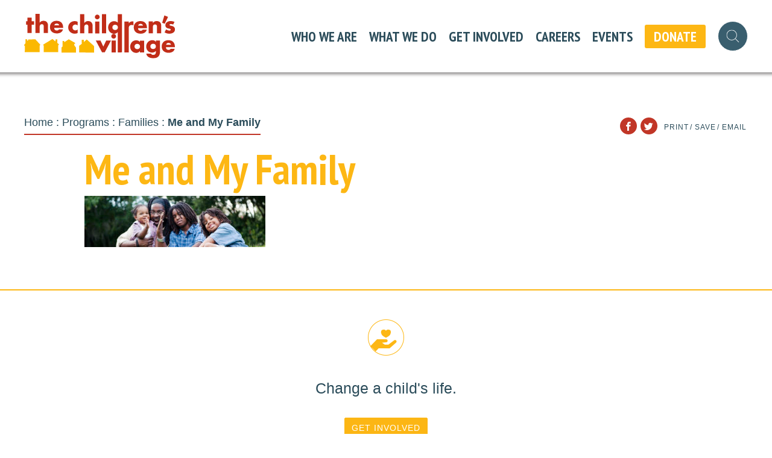

--- FILE ---
content_type: text/html; charset=UTF-8
request_url: https://childrensvillage.org/our-programs/families/me-and-my-family/
body_size: 15667
content:
<!DOCTYPE html>
<html lang="en-US" xmlns:og="http://opengraphprotocol.org/schema/" xmlns:fb="http://www.facebook.com/2008/fbml" class="no-js">
<head>
<meta charset="UTF-8">
	<meta name="viewport" content="width=device-width, initial-scale=1">
	<script>(function(html){html.className = html.className.replace(/\bno-js\b/,'js')})(document.documentElement);</script>
<meta name='robots' content='index, follow, max-image-preview:large, max-snippet:-1, max-video-preview:-1' />
	<style>img:is([sizes="auto" i], [sizes^="auto," i]) { contain-intrinsic-size: 3000px 1500px }</style>
	
	<!-- This site is optimized with the Yoast SEO plugin v24.4 - https://yoast.com/wordpress/plugins/seo/ -->
	<title>Me and My Family - The Children&#039;s Village</title>
	<link rel="canonical" href="https://childrensvillage.org/our-programs/families/me-and-my-family/" />
	<meta property="og:locale" content="en_US" />
	<meta property="og:type" content="article" />
	<meta property="og:title" content="Me and My Family - The Children&#039;s Village" />
	<meta property="og:description" content="A little boy and his two brothers and father at the park." />
	<meta property="og:url" content="https://childrensvillage.org/our-programs/families/me-and-my-family/" />
	<meta property="og:site_name" content="The Children&#039;s Village" />
	<meta property="article:modified_time" content="2017-05-16T14:49:01+00:00" />
	<meta property="og:image" content="https://childrensvillage.org/our-programs/families/me-and-my-family" />
	<meta property="og:image:width" content="1402" />
	<meta property="og:image:height" content="396" />
	<meta property="og:image:type" content="image/jpeg" />
	<meta name="twitter:card" content="summary_large_image" />
	<script type="application/ld+json" class="yoast-schema-graph">{"@context":"https://schema.org","@graph":[{"@type":"WebPage","@id":"https://childrensvillage.org/our-programs/families/me-and-my-family/","url":"https://childrensvillage.org/our-programs/families/me-and-my-family/","name":"Me and My Family - The Children&#039;s Village","isPartOf":{"@id":"https://childrensvillage.org/#website"},"primaryImageOfPage":{"@id":"https://childrensvillage.org/our-programs/families/me-and-my-family/#primaryimage"},"image":{"@id":"https://childrensvillage.org/our-programs/families/me-and-my-family/#primaryimage"},"thumbnailUrl":"https://childrensvillage.org/wp-content/uploads/2017/02/Family-top.jpg","datePublished":"2017-05-16T14:48:58+00:00","dateModified":"2017-05-16T14:49:01+00:00","breadcrumb":{"@id":"https://childrensvillage.org/our-programs/families/me-and-my-family/#breadcrumb"},"inLanguage":"en-US","potentialAction":[{"@type":"ReadAction","target":["https://childrensvillage.org/our-programs/families/me-and-my-family/"]}]},{"@type":"ImageObject","inLanguage":"en-US","@id":"https://childrensvillage.org/our-programs/families/me-and-my-family/#primaryimage","url":"https://childrensvillage.org/wp-content/uploads/2017/02/Family-top.jpg","contentUrl":"https://childrensvillage.org/wp-content/uploads/2017/02/Family-top.jpg","width":1402,"height":396,"caption":"A little boy and his two brothers and father at the park."},{"@type":"BreadcrumbList","@id":"https://childrensvillage.org/our-programs/families/me-and-my-family/#breadcrumb","itemListElement":[{"@type":"ListItem","position":1,"name":"Home","item":"https://childrensvillage.org/"},{"@type":"ListItem","position":2,"name":"Programs","item":"https://childrensvillage.org/our-programs/"},{"@type":"ListItem","position":3,"name":"Families","item":"https://childrensvillage.org/our-programs/families/"},{"@type":"ListItem","position":4,"name":"Me and My Family"}]},{"@type":"WebSite","@id":"https://childrensvillage.org/#website","url":"https://childrensvillage.org/","name":"The Children&#039;s Village","description":"Keeping Children Safe and Families Together","potentialAction":[{"@type":"SearchAction","target":{"@type":"EntryPoint","urlTemplate":"https://childrensvillage.org/?s={search_term_string}"},"query-input":{"@type":"PropertyValueSpecification","valueRequired":true,"valueName":"search_term_string"}}],"inLanguage":"en-US"}]}</script>
	<!-- / Yoast SEO plugin. -->


<link rel='dns-prefetch' href='//maxcdn.bootstrapcdn.com' />
<link rel='dns-prefetch' href='//fonts.googleapis.com' />
<link href='https://fonts.gstatic.com' crossorigin rel='preconnect' />
<link href='https://fonts.googleapis.com' rel='preconnect' />
<link rel="alternate" type="application/rss+xml" title="The Children&#039;s Village &raquo; Feed" href="https://childrensvillage.org/feed/" />
<link rel="alternate" type="application/rss+xml" title="The Children&#039;s Village &raquo; Comments Feed" href="https://childrensvillage.org/comments/feed/" />
<link rel="alternate" type="application/rss+xml" title="The Children&#039;s Village &raquo; Me and My Family Comments Feed" href="https://childrensvillage.org/our-programs/families/me-and-my-family/feed/" />
<meta property="fb:admins" content="500483473"/>        
<meta property="og:title" content="Me and My Family" />
<meta property="og:description" content="A little boy and his two brothers and father at the park."/>
<meta property="og:url" content="https://childrensvillage.org/our-programs/families/me-and-my-family/"/>
<meta property="og:image" content="http://childrensvillage.org/wp-content/themes/simon-wp-framework/images/fb_logo_red.png"/>
<meta property="og:type" content="article"/>
<meta property="og:site_name" content="The Children&#039;s Village"/>

<script type="text/javascript">
/* <![CDATA[ */
window._wpemojiSettings = {"baseUrl":"https:\/\/s.w.org\/images\/core\/emoji\/16.0.1\/72x72\/","ext":".png","svgUrl":"https:\/\/s.w.org\/images\/core\/emoji\/16.0.1\/svg\/","svgExt":".svg","source":{"concatemoji":"https:\/\/childrensvillage.org\/wp-includes\/js\/wp-emoji-release.min.js?ver=6.8.3"}};
/*! This file is auto-generated */
!function(s,n){var o,i,e;function c(e){try{var t={supportTests:e,timestamp:(new Date).valueOf()};sessionStorage.setItem(o,JSON.stringify(t))}catch(e){}}function p(e,t,n){e.clearRect(0,0,e.canvas.width,e.canvas.height),e.fillText(t,0,0);var t=new Uint32Array(e.getImageData(0,0,e.canvas.width,e.canvas.height).data),a=(e.clearRect(0,0,e.canvas.width,e.canvas.height),e.fillText(n,0,0),new Uint32Array(e.getImageData(0,0,e.canvas.width,e.canvas.height).data));return t.every(function(e,t){return e===a[t]})}function u(e,t){e.clearRect(0,0,e.canvas.width,e.canvas.height),e.fillText(t,0,0);for(var n=e.getImageData(16,16,1,1),a=0;a<n.data.length;a++)if(0!==n.data[a])return!1;return!0}function f(e,t,n,a){switch(t){case"flag":return n(e,"\ud83c\udff3\ufe0f\u200d\u26a7\ufe0f","\ud83c\udff3\ufe0f\u200b\u26a7\ufe0f")?!1:!n(e,"\ud83c\udde8\ud83c\uddf6","\ud83c\udde8\u200b\ud83c\uddf6")&&!n(e,"\ud83c\udff4\udb40\udc67\udb40\udc62\udb40\udc65\udb40\udc6e\udb40\udc67\udb40\udc7f","\ud83c\udff4\u200b\udb40\udc67\u200b\udb40\udc62\u200b\udb40\udc65\u200b\udb40\udc6e\u200b\udb40\udc67\u200b\udb40\udc7f");case"emoji":return!a(e,"\ud83e\udedf")}return!1}function g(e,t,n,a){var r="undefined"!=typeof WorkerGlobalScope&&self instanceof WorkerGlobalScope?new OffscreenCanvas(300,150):s.createElement("canvas"),o=r.getContext("2d",{willReadFrequently:!0}),i=(o.textBaseline="top",o.font="600 32px Arial",{});return e.forEach(function(e){i[e]=t(o,e,n,a)}),i}function t(e){var t=s.createElement("script");t.src=e,t.defer=!0,s.head.appendChild(t)}"undefined"!=typeof Promise&&(o="wpEmojiSettingsSupports",i=["flag","emoji"],n.supports={everything:!0,everythingExceptFlag:!0},e=new Promise(function(e){s.addEventListener("DOMContentLoaded",e,{once:!0})}),new Promise(function(t){var n=function(){try{var e=JSON.parse(sessionStorage.getItem(o));if("object"==typeof e&&"number"==typeof e.timestamp&&(new Date).valueOf()<e.timestamp+604800&&"object"==typeof e.supportTests)return e.supportTests}catch(e){}return null}();if(!n){if("undefined"!=typeof Worker&&"undefined"!=typeof OffscreenCanvas&&"undefined"!=typeof URL&&URL.createObjectURL&&"undefined"!=typeof Blob)try{var e="postMessage("+g.toString()+"("+[JSON.stringify(i),f.toString(),p.toString(),u.toString()].join(",")+"));",a=new Blob([e],{type:"text/javascript"}),r=new Worker(URL.createObjectURL(a),{name:"wpTestEmojiSupports"});return void(r.onmessage=function(e){c(n=e.data),r.terminate(),t(n)})}catch(e){}c(n=g(i,f,p,u))}t(n)}).then(function(e){for(var t in e)n.supports[t]=e[t],n.supports.everything=n.supports.everything&&n.supports[t],"flag"!==t&&(n.supports.everythingExceptFlag=n.supports.everythingExceptFlag&&n.supports[t]);n.supports.everythingExceptFlag=n.supports.everythingExceptFlag&&!n.supports.flag,n.DOMReady=!1,n.readyCallback=function(){n.DOMReady=!0}}).then(function(){return e}).then(function(){var e;n.supports.everything||(n.readyCallback(),(e=n.source||{}).concatemoji?t(e.concatemoji):e.wpemoji&&e.twemoji&&(t(e.twemoji),t(e.wpemoji)))}))}((window,document),window._wpemojiSettings);
/* ]]> */
</script>
<link rel='stylesheet' id='SFMCss-css' href='https://childrensvillage.org/wp-content/plugins/feedburner-alternative-and-rss-redirect/css/sfm_style.css?ver=6.8.3' type='text/css' media='all' />
<link rel='stylesheet' id='SFMCSS-css' href='https://childrensvillage.org/wp-content/plugins/feedburner-alternative-and-rss-redirect/css/sfm_widgetStyle.css?ver=6.8.3' type='text/css' media='all' />
<style id='wp-emoji-styles-inline-css' type='text/css'>

	img.wp-smiley, img.emoji {
		display: inline !important;
		border: none !important;
		box-shadow: none !important;
		height: 1em !important;
		width: 1em !important;
		margin: 0 0.07em !important;
		vertical-align: -0.1em !important;
		background: none !important;
		padding: 0 !important;
	}
</style>
<style id='wp-block-library-inline-css' type='text/css'>
:root{--wp-admin-theme-color:#007cba;--wp-admin-theme-color--rgb:0,124,186;--wp-admin-theme-color-darker-10:#006ba1;--wp-admin-theme-color-darker-10--rgb:0,107,161;--wp-admin-theme-color-darker-20:#005a87;--wp-admin-theme-color-darker-20--rgb:0,90,135;--wp-admin-border-width-focus:2px;--wp-block-synced-color:#7a00df;--wp-block-synced-color--rgb:122,0,223;--wp-bound-block-color:var(--wp-block-synced-color)}@media (min-resolution:192dpi){:root{--wp-admin-border-width-focus:1.5px}}.wp-element-button{cursor:pointer}:root{--wp--preset--font-size--normal:16px;--wp--preset--font-size--huge:42px}:root .has-very-light-gray-background-color{background-color:#eee}:root .has-very-dark-gray-background-color{background-color:#313131}:root .has-very-light-gray-color{color:#eee}:root .has-very-dark-gray-color{color:#313131}:root .has-vivid-green-cyan-to-vivid-cyan-blue-gradient-background{background:linear-gradient(135deg,#00d084,#0693e3)}:root .has-purple-crush-gradient-background{background:linear-gradient(135deg,#34e2e4,#4721fb 50%,#ab1dfe)}:root .has-hazy-dawn-gradient-background{background:linear-gradient(135deg,#faaca8,#dad0ec)}:root .has-subdued-olive-gradient-background{background:linear-gradient(135deg,#fafae1,#67a671)}:root .has-atomic-cream-gradient-background{background:linear-gradient(135deg,#fdd79a,#004a59)}:root .has-nightshade-gradient-background{background:linear-gradient(135deg,#330968,#31cdcf)}:root .has-midnight-gradient-background{background:linear-gradient(135deg,#020381,#2874fc)}.has-regular-font-size{font-size:1em}.has-larger-font-size{font-size:2.625em}.has-normal-font-size{font-size:var(--wp--preset--font-size--normal)}.has-huge-font-size{font-size:var(--wp--preset--font-size--huge)}.has-text-align-center{text-align:center}.has-text-align-left{text-align:left}.has-text-align-right{text-align:right}#end-resizable-editor-section{display:none}.aligncenter{clear:both}.items-justified-left{justify-content:flex-start}.items-justified-center{justify-content:center}.items-justified-right{justify-content:flex-end}.items-justified-space-between{justify-content:space-between}.screen-reader-text{border:0;clip-path:inset(50%);height:1px;margin:-1px;overflow:hidden;padding:0;position:absolute;width:1px;word-wrap:normal!important}.screen-reader-text:focus{background-color:#ddd;clip-path:none;color:#444;display:block;font-size:1em;height:auto;left:5px;line-height:normal;padding:15px 23px 14px;text-decoration:none;top:5px;width:auto;z-index:100000}html :where(.has-border-color){border-style:solid}html :where([style*=border-top-color]){border-top-style:solid}html :where([style*=border-right-color]){border-right-style:solid}html :where([style*=border-bottom-color]){border-bottom-style:solid}html :where([style*=border-left-color]){border-left-style:solid}html :where([style*=border-width]){border-style:solid}html :where([style*=border-top-width]){border-top-style:solid}html :where([style*=border-right-width]){border-right-style:solid}html :where([style*=border-bottom-width]){border-bottom-style:solid}html :where([style*=border-left-width]){border-left-style:solid}html :where(img[class*=wp-image-]){height:auto;max-width:100%}:where(figure){margin:0 0 1em}html :where(.is-position-sticky){--wp-admin--admin-bar--position-offset:var(--wp-admin--admin-bar--height,0px)}@media screen and (max-width:600px){html :where(.is-position-sticky){--wp-admin--admin-bar--position-offset:0px}}
</style>
<link rel='stylesheet' id='events-manager-css' href='https://childrensvillage.org/wp-content/plugins/events-manager/includes/css/events-manager.min.css?ver=6.6.3' type='text/css' media='all' />
<style id='events-manager-inline-css' type='text/css'>
body .em { --font-family : inherit; --font-weight : inherit; --font-size : 1em; --line-height : inherit; }
</style>
<link rel='stylesheet' id='bwg_fonts-css' href='https://childrensvillage.org/wp-content/plugins/photo-gallery/css/bwg-fonts/fonts.css?ver=0.0.1' type='text/css' media='all' />
<link rel='stylesheet' id='sumoselect-css' href='https://childrensvillage.org/wp-content/plugins/photo-gallery/css/sumoselect.min.css?ver=3.4.6' type='text/css' media='all' />
<link rel='stylesheet' id='mCustomScrollbar-css' href='https://childrensvillage.org/wp-content/plugins/photo-gallery/css/jquery.mCustomScrollbar.min.css?ver=3.1.5' type='text/css' media='all' />
<link rel='stylesheet' id='bwg_frontend-css' href='https://childrensvillage.org/wp-content/plugins/photo-gallery/css/styles.min.css?ver=1.8.33' type='text/css' media='all' />
<link rel='stylesheet' id='childrensvilla-fonts-css' href='https://fonts.googleapis.com/css2?family=PT+Sans+Narrow:wght@700&#038;family=Source+Sans+3:ital,wght@0,200..900;1,200..900&#038;display=swap' type='text/css' media='all' />
<link rel='stylesheet' id='bootstrap-css' href='https://childrensvillage.org/wp-content/themes/childrensvillage/css/bootstrap.css?ver=1734540998' type='text/css' media='all' />
<link rel='stylesheet' id='theme-css' href='https://childrensvillage.org/wp-content/themes/childrensvillage/css/style.css?ver=1734540998' type='text/css' media='all' />
<script type="text/javascript" src="https://childrensvillage.org/wp-includes/js/jquery/jquery.min.js?ver=3.7.1" id="jquery-core-js"></script>
<script type="text/javascript" src="https://childrensvillage.org/wp-includes/js/jquery/jquery-migrate.min.js?ver=3.4.1" id="jquery-migrate-js"></script>
<script type="text/javascript" src="https://childrensvillage.org/wp-includes/js/jquery/ui/core.min.js?ver=1.13.3" id="jquery-ui-core-js"></script>
<script type="text/javascript" src="https://childrensvillage.org/wp-includes/js/jquery/ui/mouse.min.js?ver=1.13.3" id="jquery-ui-mouse-js"></script>
<script type="text/javascript" src="https://childrensvillage.org/wp-includes/js/jquery/ui/sortable.min.js?ver=1.13.3" id="jquery-ui-sortable-js"></script>
<script type="text/javascript" src="https://childrensvillage.org/wp-includes/js/jquery/ui/datepicker.min.js?ver=1.13.3" id="jquery-ui-datepicker-js"></script>
<script type="text/javascript" id="jquery-ui-datepicker-js-after">
/* <![CDATA[ */
jQuery(function(jQuery){jQuery.datepicker.setDefaults({"closeText":"Close","currentText":"Today","monthNames":["January","February","March","April","May","June","July","August","September","October","November","December"],"monthNamesShort":["Jan","Feb","Mar","Apr","May","Jun","Jul","Aug","Sep","Oct","Nov","Dec"],"nextText":"Next","prevText":"Previous","dayNames":["Sunday","Monday","Tuesday","Wednesday","Thursday","Friday","Saturday"],"dayNamesShort":["Sun","Mon","Tue","Wed","Thu","Fri","Sat"],"dayNamesMin":["S","M","T","W","T","F","S"],"dateFormat":"MM d, yy","firstDay":1,"isRTL":false});});
/* ]]> */
</script>
<script type="text/javascript" src="https://childrensvillage.org/wp-includes/js/jquery/ui/resizable.min.js?ver=1.13.3" id="jquery-ui-resizable-js"></script>
<script type="text/javascript" src="https://childrensvillage.org/wp-includes/js/jquery/ui/draggable.min.js?ver=1.13.3" id="jquery-ui-draggable-js"></script>
<script type="text/javascript" src="https://childrensvillage.org/wp-includes/js/jquery/ui/controlgroup.min.js?ver=1.13.3" id="jquery-ui-controlgroup-js"></script>
<script type="text/javascript" src="https://childrensvillage.org/wp-includes/js/jquery/ui/checkboxradio.min.js?ver=1.13.3" id="jquery-ui-checkboxradio-js"></script>
<script type="text/javascript" src="https://childrensvillage.org/wp-includes/js/jquery/ui/button.min.js?ver=1.13.3" id="jquery-ui-button-js"></script>
<script type="text/javascript" src="https://childrensvillage.org/wp-includes/js/jquery/ui/dialog.min.js?ver=1.13.3" id="jquery-ui-dialog-js"></script>
<script type="text/javascript" id="events-manager-js-extra">
/* <![CDATA[ */
var EM = {"ajaxurl":"https:\/\/childrensvillage.org\/wp-admin\/admin-ajax.php","locationajaxurl":"https:\/\/childrensvillage.org\/wp-admin\/admin-ajax.php?action=locations_search","firstDay":"1","locale":"en","dateFormat":"yy-mm-dd","ui_css":"https:\/\/childrensvillage.org\/wp-content\/plugins\/events-manager\/includes\/css\/jquery-ui\/build.min.css","show24hours":"","is_ssl":"1","autocomplete_limit":"10","calendar":{"breakpoints":{"small":560,"medium":908,"large":false}},"phone":"","datepicker":{"format":"d\/m\/Y"},"search":{"breakpoints":{"small":650,"medium":850,"full":false}},"url":"https:\/\/childrensvillage.org\/wp-content\/plugins\/events-manager","bookingInProgress":"Please wait while the booking is being submitted.","tickets_save":"Save Ticket","bookingajaxurl":"https:\/\/childrensvillage.org\/wp-admin\/admin-ajax.php","bookings_export_save":"Export Bookings","bookings_settings_save":"Save Settings","booking_delete":"Are you sure you want to delete?","booking_offset":"30","bookings":{"submit_button":{"text":{"default":"Send your booking","free":"Send your booking","payment":"Send your booking","processing":"Processing ..."}},"update_listener":""},"bb_full":"Sold Out","bb_book":"Book Now","bb_booking":"Booking...","bb_booked":"Booking Submitted","bb_error":"Booking Error. Try again?","bb_cancel":"Cancel","bb_canceling":"Canceling...","bb_cancelled":"Cancelled","bb_cancel_error":"Cancellation Error. Try again?","txt_search":"Search","txt_searching":"Searching...","txt_loading":"Loading...","event_detach_warning":"Are you sure you want to detach this event? By doing so, this event will be independent of the recurring set of events.","delete_recurrence_warning":"Are you sure you want to delete all recurrences of this event? All events will be moved to trash.","disable_bookings_warning":"Are you sure you want to disable bookings? If you do this and save, you will lose all previous bookings. If you wish to prevent further bookings, reduce the number of spaces available to the amount of bookings you currently have","booking_warning_cancel":"Are you sure you want to cancel your booking?"};
/* ]]> */
</script>
<script type="text/javascript" src="https://childrensvillage.org/wp-content/plugins/events-manager/includes/js/events-manager.js?ver=6.6.3" id="events-manager-js"></script>
<script type="text/javascript" src="https://childrensvillage.org/wp-content/plugins/photo-gallery/js/jquery.sumoselect.min.js?ver=3.4.6" id="sumoselect-js"></script>
<script type="text/javascript" src="https://childrensvillage.org/wp-content/plugins/photo-gallery/js/tocca.min.js?ver=2.0.9" id="bwg_mobile-js"></script>
<script type="text/javascript" src="https://childrensvillage.org/wp-content/plugins/photo-gallery/js/jquery.mCustomScrollbar.concat.min.js?ver=3.1.5" id="mCustomScrollbar-js"></script>
<script type="text/javascript" src="https://childrensvillage.org/wp-content/plugins/photo-gallery/js/jquery.fullscreen.min.js?ver=0.6.0" id="jquery-fullscreen-js"></script>
<script type="text/javascript" id="bwg_frontend-js-extra">
/* <![CDATA[ */
var bwg_objectsL10n = {"bwg_field_required":"field is required.","bwg_mail_validation":"This is not a valid email address.","bwg_search_result":"There are no images matching your search.","bwg_select_tag":"Select Tag","bwg_order_by":"Order By","bwg_search":"Search","bwg_show_ecommerce":"Show Ecommerce","bwg_hide_ecommerce":"Hide Ecommerce","bwg_show_comments":"Show Comments","bwg_hide_comments":"Hide Comments","bwg_restore":"Restore","bwg_maximize":"Maximize","bwg_fullscreen":"Fullscreen","bwg_exit_fullscreen":"Exit Fullscreen","bwg_search_tag":"SEARCH...","bwg_tag_no_match":"No tags found","bwg_all_tags_selected":"All tags selected","bwg_tags_selected":"tags selected","play":"Play","pause":"Pause","is_pro":"","bwg_play":"Play","bwg_pause":"Pause","bwg_hide_info":"Hide info","bwg_show_info":"Show info","bwg_hide_rating":"Hide rating","bwg_show_rating":"Show rating","ok":"Ok","cancel":"Cancel","select_all":"Select all","lazy_load":"0","lazy_loader":"https:\/\/childrensvillage.org\/wp-content\/plugins\/photo-gallery\/images\/ajax_loader.png","front_ajax":"0","bwg_tag_see_all":"see all tags","bwg_tag_see_less":"see less tags"};
/* ]]> */
</script>
<script type="text/javascript" src="https://childrensvillage.org/wp-content/plugins/photo-gallery/js/scripts.min.js?ver=1.8.33" id="bwg_frontend-js"></script>
<script type="text/javascript" src="https://childrensvillage.org/wp-content/plugins/simple-responsive-slider/assets/js/responsiveslides.min.js?ver=6.8.3" id="responsiveslides-js"></script>
<link rel="https://api.w.org/" href="https://childrensvillage.org/wp-json/" /><link rel="alternate" title="JSON" type="application/json" href="https://childrensvillage.org/wp-json/wp/v2/media/6276" /><link rel="EditURI" type="application/rsd+xml" title="RSD" href="https://childrensvillage.org/xmlrpc.php?rsd" />
<link rel='shortlink' href='https://childrensvillage.org/?p=6276' />
<link rel="alternate" title="oEmbed (JSON)" type="application/json+oembed" href="https://childrensvillage.org/wp-json/oembed/1.0/embed?url=https%3A%2F%2Fchildrensvillage.org%2Four-programs%2Ffamilies%2Fme-and-my-family%2F" />
<link rel="alternate" title="oEmbed (XML)" type="text/xml+oembed" href="https://childrensvillage.org/wp-json/oembed/1.0/embed?url=https%3A%2F%2Fchildrensvillage.org%2Four-programs%2Ffamilies%2Fme-and-my-family%2F&#038;format=xml" />
	<script type="text/javascript">
	jQuery(document).ready(function($) {
		$(function() {
			$(".rslides").responsiveSlides({
			  auto: true,             // Boolean: Animate automatically, true or false
			  speed: 1000,            // Integer: Speed of the transition, in milliseconds
			  timeout: 7000,          // Integer: Time between slide transitions, in milliseconds
			  pager: true,           // Boolean: Show pager, true or false
			  nav: true,             // Boolean: Show navigation, true or false
			  random: false,          // Boolean: Randomize the order of the slides, true or false
			  pause: true,           // Boolean: Pause on hover, true or false
			  pauseControls: false,    // Boolean: Pause when hovering controls, true or false
			  prevText: "Back",   // String: Text for the "previous" button
			  nextText: "Next",       // String: Text for the "next" button
			  maxwidth: "1170",           // Integer: Max-width of the slideshow, in pixels
			  navContainer: "",       // Selector: Where controls should be appended to, default is after the 'ul'
			  manualControls: "",     // Selector: Declare custom pager navigation
			  namespace: "rslides",   // String: Change the default namespace used
			  before: function(){},   // Function: Before callback
			  after: function(){}     // Function: After callback
			});
		});
	 });
	</script>
	<!-- Facebook Pixel Code -->
<script>
!function(f,b,e,v,n,t,s){if(f.fbq)return;n=f.fbq=function(){n.callMethod?
n.callMethod.apply(n,arguments):n.queue.push(arguments)};if(!f._fbq)f._fbq=n;
n.push=n;n.loaded=!0;n.version='2.0';n.queue=[];t=b.createElement(e);t.async=!0;
t.src=v;s=b.getElementsByTagName(e)[0];s.parentNode.insertBefore(t,s)}(window,
document,'script','https://connect.facebook.net/en_US/fbevents.js');
fbq('init', '1312036542172789');
fbq('track', 'PageView');
</script>
<noscript><img height="1" width="1" style="display:none"
src="https://www.facebook.com/tr?id=1312036542172789&ev=PageView&noscript=1"
/></noscript>
<!-- DO NOT MODIFY -->
<!-- End Facebook Pixel Code -->
<script>
  (function(i,s,o,g,r,a,m){i['GoogleAnalyticsObject']=r;i[r]=i[r]||function(){
  (i[r].q=i[r].q||[]).push(arguments)},i[r].l=1*new Date();a=s.createElement(o),
  m=s.getElementsByTagName(o)[0];a.async=1;a.src=g;m.parentNode.insertBefore(a,m)
  })(window,document,'script','https://www.google-analytics.com/analytics.js','ga');

  ga('create', 'UA-90948636-1', 'auto');
  ga('send', 'pageview');

</script><style type="text/css" id="sns_global_styles">#dafdirectdiv {
  min-width: 100%;
}

/* Correcting A color to brick-red */

.entry-content a, a {
    color: #9c3022;
}

/* Accordion CSS */

.ui-accordion-content-active {
	height: auto !important;
}

.ui-accordion-content-active {
	clear:left;
}

/* Gravity Form CSS */

h3.gform_title {
	font-size: 28px !important;
	font-weight: 400 !important;
}

div.gform_confirmation_message_2 {
  	font-size: 28px !important;
  	color: #fdb714 !important;	
  	font-weight: 700 !important;
  	text-align: center !important;
}

/* Reducing H1 Size */

#content.align-center h1 {
  font-size: 70px;
}

@media (min-width: 768px) {
  #content h1 {
    font-size: 70px;
  }
}
  

/* Bloomerang Form Changes */
#donation-form-container .label, #interaction-form .label {
	color: black;
}
#donation-form-container .section {
	padding-left: 3px;
}
#donation-form-container .donation-form .field.radio input, 
#donation-form-container .donation-form .field.checkbox input {
	left: 6px;
}

#donation-processing-container + pre {
	visibility: hidden;
}

.btn-group .btn-submit-donation, .btn-submit-interaction, .btn-submit-registration {
	background-color: #fdb714;
	font-size: 16px;
	color: white;
	text-align: center;
    text-decoration: none;
}

.btn-group .btn-submit-donation:hover, .btn-submit-interaction:hover, .btn-submit-registration:hover {
    box-shadow: 0 12px 16px 0 rgba(0,0,0,0.24), 0 17px 50px 0 rgba(0,0,0,0.19);
}

#title-processed {
  color: #a6392c !important;
}

.label {
	color: black !important;
	font-size: 100% !important;
}


/* Gravity Forms H2 Overide */
.gform_wrapper h2.gsection_title {
  font-size: 34px !important;
  font-weight: 400 !important;
}

/* Image Gallery CSS */
.bwg_title_spun2_0 {
  color: #a6392c !important;
  font-size: 14px !important;
  font-family: "Source Sans Pro", Helvetica, Arial, sans-serif !important;
}
</style>		<style type="text/css" id="wp-custom-css">
			.ash-card-style {
	display: flex;
	flex-direction: column;
	transition: transform .3s ease-in-out, box-shadow .3s ease-in-out;
}

.ash-card-style .wp-block-image + .wp-block-group {
	height: 100%;
	border: 1px solid #e7e7e8;
}

.ash-card-style:hover {
	box-shadow: 3px 3px 10px #00000080;
	transform: translateY(-5px);
}

body.blog {
	overflow-x: hidden;
}

body.blog #content h1 {
	font-size: 36px;
}
@media (min-width: 768px) {
	body.blog #content h1 {
		font-size: 36px;
	}
}.wp-block-table,
.wp-block-table table,
.wp-block-table td,
.wp-block-table th {
  border: none !important;
}

@media(max-width:767px){
	html,body {
    overflow-x: hidden;
}
.donation .text-wrap span {
			width: 100%;
	}
	#content>article p img {
    width: 100%;
    margin: 0px;
    margin-bottom: 20px;
	}
	ul
 {
    padding-left: 10px;
	}
}		</style>
			
	<!-- Google Tag Manager -->
<script>(function(w,d,s,l,i){w[l]=w[l]||[];w[l].push({'gtm.start':
new Date().getTime(),event:'gtm.js'});var f=d.getElementsByTagName(s)[0],
j=d.createElement(s),dl=l!='dataLayer'?'&l='+l:'';j.async=true;j.src=
'https://www.googletagmanager.com/gtm.js?id='+i+dl;f.parentNode.insertBefore(j,f);
})(window,document,'script','dataLayer','GTM-MDK4CKHZ');</script>
<!-- End Google Tag Manager -->

<script type="application/ld+json">
{
  "@context": "https://schema.org",
  "@type": "Organization",
  "name": "The Children’s Village",
  "url": "https://childrensvillage.org/",
  "logo": "https://childrensvillage.org/wp-content/themes/childrensvillage/images/logo-02.svg",
  "description": "The Children’s Village is a nonprofit organization dedicated to helping children, families, and communities heal, thrive, and succeed through residential care, community-based programs, and affordable housing.",
  "telephone": "+1-914-693-0600",
  "sameAs": [
    "https://www.facebook.com/cv1851",
    "https://www.linkedin.com/company/the-children's-village",
    "https://www.instagram.com/childrensvllg/"
  ]
}
</script>
</head>
<body class="attachment wp-singular attachment-template-default attachmentid-6276 attachment-jpeg wp-theme-childrensvillage">	
	<!-- Google Tag Manager (noscript) -->
<noscript><iframe src="https://www.googletagmanager.com/ns.html?id=GTM-MDK4CKHZ"
height="0" width="0" style="display:none;visibility:hidden"></iframe></noscript>
<!-- End Google Tag Manager (noscript) -->
	<noscript><div>Javascript must be enabled for the correct page display</div></noscript>
	<div id="wrapper">
		<a class="accessibility" href="#main">Skip to content</a>

		
		<header id="header">
			<div class="header-inner">
				<div class="container-fluid">

					<div class="menu-trigger">
						<a href="#" class="nav-opener">
							<span>menu</span>
							<i><span></span></i>
						</a>
						<a href="tel:9146930600" class="phone"><i class="icon-phone"></i></a>
					</div>

					<div class="logo"><a href="https://childrensvillage.org/" accesskey="1"><img width="265" height="79" src="https://childrensvillage.org/wp-content/themes/childrensvillage/images/logo-02.svg" alt="The Children&#039;s Village" onerror="this.onerror=null; this.src='https://childrensvillage.org/wp-content/themes/childrensvillage/images/logo.png'"></a></div>

					<ul id="menu-new-menu" class="desk-main-navigation"><li id="menu-item-10341" class="menu-item menu-item-type-custom menu-item-object-custom menu-item-has-children menu-item-10341"><a class="opener" href="/who-we-are/">Who We Are</a><div class="new-drop drop"><img width="840" height="700" src="https://childrensvillage.org/wp-content/uploads/2024/12/childrens-village-who-we-are.jpg" class="attachment-full size-full" alt="" decoding="async" fetchpriority="high" srcset="https://childrensvillage.org/wp-content/uploads/2024/12/childrens-village-who-we-are.jpg 840w, https://childrensvillage.org/wp-content/uploads/2024/12/childrens-village-who-we-are-300x250.jpg 300w, https://childrensvillage.org/wp-content/uploads/2024/12/childrens-village-who-we-are-768x640.jpg 768w" sizes="(max-width: 840px) 100vw, 840px" /><ul class="sub-menu second-level"><li id="menu-item-10342" class="menu-item menu-item-type-custom menu-item-object-custom menu-item-10342"><a href="/about-us/">The Childrens&#8217; Village Philosophy</a></li><li id="menu-item-10343" class="menu-item menu-item-type-custom menu-item-object-custom menu-item-10343"><a href="/about-us/our-team/">Our Team</a></li><li id="menu-item-10344" class="menu-item menu-item-type-custom menu-item-object-custom menu-item-10344"><a href="/about-us/financialsaccreditations/">Financials &#038; Accreditations</a></li><li id="menu-item-10345" class="menu-item menu-item-type-post_type menu-item-object-page menu-item-has-children menu-item-10345"><a class="opener" href="https://childrensvillage.org/about-us/news/">News &#038; Publications</a><div class="slide"><ul class="sub-menu third-level"><li id="menu-item-10346" class="menu-item menu-item-type-post_type menu-item-object-page menu-item-10346"><a href="https://childrensvillage.org/annualreport/">Annual Report</a></li><li id="menu-item-10434" class="menu-item menu-item-type-custom menu-item-object-custom menu-item-10434"><a href="https://childrensvillage.org/about-us/news/">Newsletter</a></li><li id="menu-item-11176" class="menu-item menu-item-type-post_type menu-item-object-page menu-item-11176"><a href="https://childrensvillage.org/podcast/">Podcast</a></li><li id="menu-item-10348" class="menu-item menu-item-type-custom menu-item-object-custom menu-item-10348"><a href="/about-us/news/">News Coverage</a></li><li id="menu-item-10349" class="menu-item menu-item-type-post_type menu-item-object-page menu-item-10349"><a href="https://childrensvillage.org/blog/">Blog</a></li><li id="menu-item-10350" class="menu-item menu-item-type-custom menu-item-object-custom menu-item-10350"><a href="/about-us/newsletter/videos/">Videos</a></li></ul></div></li></ul></div></li><li id="menu-item-10351" class="menu-item menu-item-type-custom menu-item-object-custom menu-item-has-children menu-item-10351"><a class="opener" href="/our-programs/">What We Do</a><div class="new-drop drop"><img width="840" height="700" src="https://childrensvillage.org/wp-content/uploads/2024/12/childrens-village-what-we-do.jpg" class="attachment-full size-full" alt="" decoding="async" srcset="https://childrensvillage.org/wp-content/uploads/2024/12/childrens-village-what-we-do.jpg 840w, https://childrensvillage.org/wp-content/uploads/2024/12/childrens-village-what-we-do-300x250.jpg 300w, https://childrensvillage.org/wp-content/uploads/2024/12/childrens-village-what-we-do-768x640.jpg 768w" sizes="(max-width: 840px) 100vw, 840px" /><ul class="sub-menu second-level"><li id="menu-item-10352" class="menu-item menu-item-type-custom menu-item-object-custom menu-item-has-children menu-item-10352"><a class="opener" href="/our-programs/">Programs</a><div class="slide"><ul class="sub-menu third-level"><li id="menu-item-10384" class="menu-item menu-item-type-post_type menu-item-object-page menu-item-10384"><a href="https://childrensvillage.org/our-programs/teen-trafficking-and-homelessness-prevention/">Teen Trafficking and Homelessness Prevention</a></li><li id="menu-item-10382" class="menu-item menu-item-type-post_type menu-item-object-page menu-item-10382"><a href="https://childrensvillage.org/our-programs/community-and-school-based-supports/">Community and School-Based Supports</a></li><li id="menu-item-10381" class="menu-item menu-item-type-post_type menu-item-object-page menu-item-10381"><a href="https://childrensvillage.org/our-programs/mitigating-juvenile-and-criminal-justice-impacts/">Mitigating Juvenile and Criminal Justice Impacts</a></li><li id="menu-item-10383" class="menu-item menu-item-type-post_type menu-item-object-page menu-item-10383"><a href="https://childrensvillage.org/our-programs/family-reunification-foster-families-adoptive-families-and-treatment/">Family Reunification, Foster Families, Adoptive Families, and Treatment</a></li><li id="menu-item-10380" class="menu-item menu-item-type-post_type menu-item-object-page menu-item-10380"><a href="https://childrensvillage.org/our-programs/new-americans-immigration-and-family-reunification/">New Americans, Immigration, and Family Reunification</a></li></ul></div></li><li id="menu-item-10356" class="menu-item menu-item-type-custom menu-item-object-custom menu-item-10356"><a href="/take-action/foster-homes-2/">Training and Techical Assistance</a></li><li id="menu-item-10357" class="menu-item menu-item-type-custom menu-item-object-custom menu-item-10357"><a href="/about-us/advocacy/">Advocacy</a></li><li id="menu-item-10685" class="menu-item menu-item-type-post_type menu-item-object-page menu-item-10685"><a href="https://childrensvillage.org/about-us/affordable-and-beautiful-housing/">Reimagined—beautiful, affordable homes in thriving neighborhoods</a></li></ul></div></li><li id="menu-item-10358" class="menu-item menu-item-type-custom menu-item-object-custom menu-item-has-children menu-item-10358"><a class="opener" href="/take-action/">Get Involved</a><div class="new-drop drop"><img width="840" height="700" src="https://childrensvillage.org/wp-content/uploads/2024/12/childrens-village-get-involved-nav.jpg" class="attachment-full size-full" alt="" decoding="async" srcset="https://childrensvillage.org/wp-content/uploads/2024/12/childrens-village-get-involved-nav.jpg 840w, https://childrensvillage.org/wp-content/uploads/2024/12/childrens-village-get-involved-nav-300x250.jpg 300w, https://childrensvillage.org/wp-content/uploads/2024/12/childrens-village-get-involved-nav-768x640.jpg 768w" sizes="(max-width: 840px) 100vw, 840px" /><ul class="sub-menu second-level"><li id="menu-item-10359" class="menu-item menu-item-type-custom menu-item-object-custom menu-item-10359"><a href="/donate/">Ways to Give</a></li><li id="menu-item-10360" class="menu-item menu-item-type-custom menu-item-object-custom menu-item-10360"><a href="/take-action/volunteer/">Volunteer</a></li><li id="menu-item-10361" class="menu-item menu-item-type-custom menu-item-object-custom menu-item-10361"><a href="/take-action/foster-homes-2/">Become a Foster Parent</a></li><li id="menu-item-10362" class="menu-item menu-item-type-custom menu-item-object-custom menu-item-10362"><a href="/mailinglist/">Join Our Mailing List</a></li><li id="menu-item-10363" class="menu-item menu-item-type-custom menu-item-object-custom menu-item-10363"><a href="/employment/">Careers</a></li></ul></div></li><li id="menu-item-10364" class="menu-item menu-item-type-post_type menu-item-object-page menu-item-10364"><a href="https://childrensvillage.org/employment/">Careers</a></li><li id="menu-item-10365" class="menu-item menu-item-type-custom menu-item-object-custom menu-item-10365"><a href="/youre-invited/">Events</a></li><li id="menu-item-10366" class="donate-btn menu-item menu-item-type-post_type menu-item-object-page menu-item-10366"><a href="https://childrensvillage.org/donate/">DONATE</a></li></ul>					<ul id="menu-new-menu-1" class="mob-navigation maccordion"><li class="menu-item menu-item-type-custom menu-item-object-custom menu-item-has-children menu-item-10341"><a class="opener" href="/who-we-are/">Who We Are</a><div class="slide"><ul class="sub-menu second-level"><li class="menu-item menu-item-type-custom menu-item-object-custom menu-item-10342"><a href="/about-us/">The Childrens&#8217; Village Philosophy</a></li><li class="menu-item menu-item-type-custom menu-item-object-custom menu-item-10343"><a href="/about-us/our-team/">Our Team</a></li><li class="menu-item menu-item-type-custom menu-item-object-custom menu-item-10344"><a href="/about-us/financialsaccreditations/">Financials &#038; Accreditations</a></li><li class="menu-item menu-item-type-post_type menu-item-object-page menu-item-has-children menu-item-10345"><a class="opener" href="https://childrensvillage.org/about-us/news/">News &#038; Publications</a><div class="slide"><ul class="sub-menu third-level"><li class="menu-item menu-item-type-post_type menu-item-object-page menu-item-10346"><a href="https://childrensvillage.org/annualreport/">Annual Report</a></li><li class="menu-item menu-item-type-custom menu-item-object-custom menu-item-10434"><a href="https://childrensvillage.org/about-us/news/">Newsletter</a></li><li class="menu-item menu-item-type-post_type menu-item-object-page menu-item-11176"><a href="https://childrensvillage.org/podcast/">Podcast</a></li><li class="menu-item menu-item-type-custom menu-item-object-custom menu-item-10348"><a href="/about-us/news/">News Coverage</a></li><li class="menu-item menu-item-type-post_type menu-item-object-page menu-item-10349"><a href="https://childrensvillage.org/blog/">Blog</a></li><li class="menu-item menu-item-type-custom menu-item-object-custom menu-item-10350"><a href="/about-us/newsletter/videos/">Videos</a></li></ul></div></li></ul></div></li><li class="menu-item menu-item-type-custom menu-item-object-custom menu-item-has-children menu-item-10351"><a class="opener" href="/our-programs/">What We Do</a><div class="slide"><ul class="sub-menu second-level"><li class="menu-item menu-item-type-custom menu-item-object-custom menu-item-has-children menu-item-10352"><a class="opener" href="/our-programs/">Programs</a><div class="slide"><ul class="sub-menu third-level"><li class="menu-item menu-item-type-post_type menu-item-object-page menu-item-10384"><a href="https://childrensvillage.org/our-programs/teen-trafficking-and-homelessness-prevention/">Teen Trafficking and Homelessness Prevention</a></li><li class="menu-item menu-item-type-post_type menu-item-object-page menu-item-10382"><a href="https://childrensvillage.org/our-programs/community-and-school-based-supports/">Community and School-Based Supports</a></li><li class="menu-item menu-item-type-post_type menu-item-object-page menu-item-10381"><a href="https://childrensvillage.org/our-programs/mitigating-juvenile-and-criminal-justice-impacts/">Mitigating Juvenile and Criminal Justice Impacts</a></li><li class="menu-item menu-item-type-post_type menu-item-object-page menu-item-10383"><a href="https://childrensvillage.org/our-programs/family-reunification-foster-families-adoptive-families-and-treatment/">Family Reunification, Foster Families, Adoptive Families, and Treatment</a></li><li class="menu-item menu-item-type-post_type menu-item-object-page menu-item-10380"><a href="https://childrensvillage.org/our-programs/new-americans-immigration-and-family-reunification/">New Americans, Immigration, and Family Reunification</a></li></ul></div></li><li class="menu-item menu-item-type-custom menu-item-object-custom menu-item-10356"><a href="/take-action/foster-homes-2/">Training and Techical Assistance</a></li><li class="menu-item menu-item-type-custom menu-item-object-custom menu-item-10357"><a href="/about-us/advocacy/">Advocacy</a></li><li class="menu-item menu-item-type-post_type menu-item-object-page menu-item-10685"><a href="https://childrensvillage.org/about-us/affordable-and-beautiful-housing/">Reimagined—beautiful, affordable homes in thriving neighborhoods</a></li></ul></div></li><li class="menu-item menu-item-type-custom menu-item-object-custom menu-item-has-children menu-item-10358"><a class="opener" href="/take-action/">Get Involved</a><div class="slide"><ul class="sub-menu second-level"><li class="menu-item menu-item-type-custom menu-item-object-custom menu-item-10359"><a href="/donate/">Ways to Give</a></li><li class="menu-item menu-item-type-custom menu-item-object-custom menu-item-10360"><a href="/take-action/volunteer/">Volunteer</a></li><li class="menu-item menu-item-type-custom menu-item-object-custom menu-item-10361"><a href="/take-action/foster-homes-2/">Become a Foster Parent</a></li><li class="menu-item menu-item-type-custom menu-item-object-custom menu-item-10362"><a href="/mailinglist/">Join Our Mailing List</a></li><li class="menu-item menu-item-type-custom menu-item-object-custom menu-item-10363"><a href="/employment/">Careers</a></li></ul></div></li><li class="menu-item menu-item-type-post_type menu-item-object-page menu-item-10364"><a href="https://childrensvillage.org/employment/">Careers</a></li><li class="menu-item menu-item-type-custom menu-item-object-custom menu-item-10365"><a href="/youre-invited/">Events</a></li><li class="donate-btn menu-item menu-item-type-post_type menu-item-object-page menu-item-10366"><a href="https://childrensvillage.org/donate/">DONATE</a></li></ul>										<a href="#" class="desk-search-opener"><svg xmlns="http://www.w3.org/2000/svg" viewBox="0 0 21.21 21.21"><title>Untitled-1</title><path d="M9.87,19.16a8.79,8.79,0,1,1,8.79-8.79A8.8,8.8,0,0,1,9.87,19.16Zm0-16.73a7.95,7.95,0,1,0,7.95,7.95A8,8,0,0,0,9.87,2.42Z" transform="translate(-1.09 -1.59)" style="fill:#fff"/><rect x="18.66" y="15.44" width="0.84" height="8.28" transform="translate(-9.34 17.64) rotate(-45)" style="fill:#fff"/></svg></a>
<div class="desk-search-navigation">
	<div class="container-fluid">
	<form action="/"><input type="search" name="s" placeholder="What are you looking for?"><button type="submit">Search</button></form>
	</div>
</div>
				</div>
			</div>
					</header>
		<main role="main" id="main">
						
<div class="container-fluid">
	<div id="content">
	<p class="breadcrumbs yoast-version"><span><span><a href="https://childrensvillage.org/">Home</a></span> : <span><a href="https://childrensvillage.org/our-programs/">Programs</a></span> : <span><a href="https://childrensvillage.org/our-programs/families/">Families</a></span> : <span class="breadcrumb_last" aria-current="page"><strong>Me and My Family</strong></span></span></p>
	<div class="entry-content">
		<header class="viewport-section viewport-elem1"><h1 id="section-1">Me and My Family</h1>		</header>

		<div><p class="attachment"><a href='https://childrensvillage.org/wp-content/uploads/2017/02/Family-top.jpg'><img loading="lazy" decoding="async" width="300" height="85" src="https://childrensvillage.org/wp-content/uploads/2017/02/Family-top-300x85.jpg" class="attachment-medium size-medium" alt="" srcset="https://childrensvillage.org/wp-content/uploads/2017/02/Family-top-300x85.jpg 300w, https://childrensvillage.org/wp-content/uploads/2017/02/Family-top-768x217.jpg 768w, https://childrensvillage.org/wp-content/uploads/2017/02/Family-top-1024x289.jpg 1024w, https://childrensvillage.org/wp-content/uploads/2017/02/Family-top.jpg 1402w, https://childrensvillage.org/wp-content/uploads/2017/02/Family-top-1396x396.jpg 1396w" sizes="auto, (max-width: 300px) 100vw, 300px" /></a></p>
</div>

		<footer>
				</footer>
	</div><!-- .entry-content -->
</div>
	<aside id="sidebar" class="widget-area" role="complementary">
	<div class="buttons-wrap">
		<ul class="social">
							<li><a href="http://www.facebook.com/cv1851"><i class="icon-facebook"></i><span class="hidden">facebook</span></a></li>							<li><a href="http://www.twitter.com/childrensvllg"><i class="icon-twitter"></i><span class="hidden">twitter</span></a></li>		</ul>
		<ul class="links">
			<li><a href="javascript:print();">print</a></li>
			<li><a href="#" download="download">save</a></li>
			<li><a href="mailto:?subject=Me and My Family&body=https://childrensvillage.org/our-programs/families/me-and-my-family/">email</a></li>
		</ul>
	</div>
	</aside>
</div>

					<div class="donation">
				<div class="container-fluid">
					<div class="icon-holder">
						<i class="icon-hand"></i>
					</div>
					<div class="text-wrap">
						<strong></strong>
						<span>Change a child's life.</span>
					</div>
					<div class="btn-holder">
						<a href="/take-action/" class="btn btn-warning">Get Involved</a>
					</div>
					<div class="logo">
						<a href="https://childrensvillage.org/">
							<img src="https://childrensvillage.org/wp-content/themes/childrensvillage/images/logo-02.svg" alt="The Children&#039;s Village" onerror="this.onerror=null; this.src='https://childrensvillage.org/wp-content/themes/childrensvillage/images/logo-02.png'">
						</a>
					</div>
				</div>
			</div>
								</main>
				<footer id="footer">
							<ul class="footer-navigation">
									<li><a href="/donate/">Make a Donation</a></li>
									<li><a href="/about-us/contact-us/">Contact Us</a></li>
									<li><a href="http://littlevillagedaycare.org/">Day Care</a></li>
									<li><a href="/take-action/">Volunteer</a></li>
									<li><a href="/employment/">Careers</a></li>
									<li><a href="/take-action/foster-homes-2/">Become A Foster Parent</a></li>
								</ul>
			
							<ul class="btn-holder" style="padding-left: 0;">
									<a href="https://access.childrensvillage.org/" class="btn btn-default">Employee Login</a>
								</ul>
			
			<ul class="social-footer">
									<li><a href="http://www.facebook.com/cv1851"><i class="icon-facebook"></i><span class="hidden">facebook</span></a></li>									<li><a href="http://www.twitter.com/childrensvllg"><i class="icon-twitter"></i><span class="hidden">twitter</span></a></li>									<li><a href="https://www.youtube.com/user/CV1851"><i class="icon-youtube"></i><span class="hidden">youtube</span></a></li>									<li><a href="https://www.instagram.com/childrensvllg/"><i class="icon-instagram"><svg xmlns="http://www.w3.org/2000/svg" width="24" height="24" viewBox="0 0 16 16"><path fill="#fdb714" d="M14.5 0h-13C.675 0 0 .675 0 1.5v13c0 .825.675 1.5 1.5 1.5h13c.825 0 1.5-.675 1.5-1.5v-13c0-.825-.675-1.5-1.5-1.5zM11 2.5c0-.275.225-.5.5-.5h2c.275 0 .5.225.5.5v2c0 .275-.225.5-.5.5h-2a.501.501 0 0 1-.5-.5v-2zM8 5a3.001 3.001 0 0 1 0 6a3.001 3.001 0 0 1 0-6zm6 8.5c0 .275-.225.5-.5.5h-11a.501.501 0 0 1-.5-.5V7h1.1A4.999 4.999 0 0 0 8 13a4.999 4.999 0 0 0 4.9-6H14v6.5z"/></svg>
</i><span class="hidden">Instagram</span></a></li>
					<li><a href="https://www.linkedin.com/company/the-children's-village "><i class="icon-linkedin"><svg xmlns="http://www.w3.org/2000/svg" width="24" height="24" viewBox="0 0 16 16"><path fill="#fdb714" d="M6 6h2.767v1.418h.04C9.192 6.727 10.134 6 11.539 6C14.46 6 15 7.818 15 10.183V15h-2.885v-4.27c0-1.018-.021-2.329-1.5-2.329c-1.502 0-1.732 1.109-1.732 2.255V15H6V6zM1 6h3v9H1V6zm3-2.5a1.5 1.5 0 1 1-3.001-.001A1.5 1.5 0 0 1 4 3.5z"/></svg>
</i><span class="hidden">Linkedin</span></a></li>
			</ul>

							<ul class="copyright">
									<li><a href="/wp-content/uploads/2011/10/CV-501c3-certificate.pdf">501 (c) 3</a></li>
									<li><a href="/terms/">Terms &amp; Conditions</a></li>
									<li><a href="/privacy/">Privacy Policy</a></li>
								</ul>
					</footer>
				<a class="accessibility" href="#wrapper">Back to top</a>
	</div>

<script type="speculationrules">
{"prefetch":[{"source":"document","where":{"and":[{"href_matches":"\/*"},{"not":{"href_matches":["\/wp-*.php","\/wp-admin\/*","\/wp-content\/uploads\/*","\/wp-content\/*","\/wp-content\/plugins\/*","\/wp-content\/themes\/childrensvillage\/*","\/*\\?(.+)"]}},{"not":{"selector_matches":"a[rel~=\"nofollow\"]"}},{"not":{"selector_matches":".no-prefetch, .no-prefetch a"}}]},"eagerness":"conservative"}]}
</script>
<!--// Bloomerang Website Visite Script //-->
<script src="https://api.bloomerang.co/v1/WebsiteVisit?ApiKey=pub_4973b250-011e-11e3-a756-02a718d18e56" type="text/javascript"></script><script type="text/javascript" id="sns_global_scripts">window.addEventListener("load", function() {
  jQuery(".accordion").accordion({
  	active: false,
    navigation: true,
    autoheight: false,
	collapsible: true,
    animate: true,
    animate: 500,
    });
});</script><style id='global-styles-inline-css' type='text/css'>
:root{--wp--preset--aspect-ratio--square: 1;--wp--preset--aspect-ratio--4-3: 4/3;--wp--preset--aspect-ratio--3-4: 3/4;--wp--preset--aspect-ratio--3-2: 3/2;--wp--preset--aspect-ratio--2-3: 2/3;--wp--preset--aspect-ratio--16-9: 16/9;--wp--preset--aspect-ratio--9-16: 9/16;--wp--preset--color--black: #000000;--wp--preset--color--cyan-bluish-gray: #abb8c3;--wp--preset--color--white: #ffffff;--wp--preset--color--pale-pink: #f78da7;--wp--preset--color--vivid-red: #cf2e2e;--wp--preset--color--luminous-vivid-orange: #ff6900;--wp--preset--color--luminous-vivid-amber: #fcb900;--wp--preset--color--light-green-cyan: #7bdcb5;--wp--preset--color--vivid-green-cyan: #00d084;--wp--preset--color--pale-cyan-blue: #8ed1fc;--wp--preset--color--vivid-cyan-blue: #0693e3;--wp--preset--color--vivid-purple: #9b51e0;--wp--preset--color--red: #A7382B;--wp--preset--color--yellow: #FCB614;--wp--preset--color--dark-blue: #2b4c5a;--wp--preset--color--blue: #34657F;--wp--preset--color--light-blue: #94d6e9;--wp--preset--color--off-white: #F4F3F3;--wp--preset--gradient--vivid-cyan-blue-to-vivid-purple: linear-gradient(135deg,rgba(6,147,227,1) 0%,rgb(155,81,224) 100%);--wp--preset--gradient--light-green-cyan-to-vivid-green-cyan: linear-gradient(135deg,rgb(122,220,180) 0%,rgb(0,208,130) 100%);--wp--preset--gradient--luminous-vivid-amber-to-luminous-vivid-orange: linear-gradient(135deg,rgba(252,185,0,1) 0%,rgba(255,105,0,1) 100%);--wp--preset--gradient--luminous-vivid-orange-to-vivid-red: linear-gradient(135deg,rgba(255,105,0,1) 0%,rgb(207,46,46) 100%);--wp--preset--gradient--very-light-gray-to-cyan-bluish-gray: linear-gradient(135deg,rgb(238,238,238) 0%,rgb(169,184,195) 100%);--wp--preset--gradient--cool-to-warm-spectrum: linear-gradient(135deg,rgb(74,234,220) 0%,rgb(151,120,209) 20%,rgb(207,42,186) 40%,rgb(238,44,130) 60%,rgb(251,105,98) 80%,rgb(254,248,76) 100%);--wp--preset--gradient--blush-light-purple: linear-gradient(135deg,rgb(255,206,236) 0%,rgb(152,150,240) 100%);--wp--preset--gradient--blush-bordeaux: linear-gradient(135deg,rgb(254,205,165) 0%,rgb(254,45,45) 50%,rgb(107,0,62) 100%);--wp--preset--gradient--luminous-dusk: linear-gradient(135deg,rgb(255,203,112) 0%,rgb(199,81,192) 50%,rgb(65,88,208) 100%);--wp--preset--gradient--pale-ocean: linear-gradient(135deg,rgb(255,245,203) 0%,rgb(182,227,212) 50%,rgb(51,167,181) 100%);--wp--preset--gradient--electric-grass: linear-gradient(135deg,rgb(202,248,128) 0%,rgb(113,206,126) 100%);--wp--preset--gradient--midnight: linear-gradient(135deg,rgb(2,3,129) 0%,rgb(40,116,252) 100%);--wp--preset--font-size--small: 0.875rem;--wp--preset--font-size--medium: 1rem;--wp--preset--font-size--large: 1.125rem;--wp--preset--font-size--x-large: 1.25rem;--wp--preset--font-size--xx-large: 2.1875rem;--wp--preset--font-family--source-sans-pro: Source Sans Pro,Helvetica,Arial,sans-serif;--wp--preset--font-family--pt-sans-narrow: PT Sans Narrow,sans-serif;--wp--preset--spacing--20: 30px;--wp--preset--spacing--30: 45px;--wp--preset--spacing--40: 60px;--wp--preset--spacing--50: 75px;--wp--preset--spacing--60: 90px;--wp--preset--spacing--70: 3.38rem;--wp--preset--spacing--80: 5.06rem;--wp--preset--spacing--10: 15px;--wp--preset--shadow--natural: 6px 6px 9px rgba(0, 0, 0, 0.2);--wp--preset--shadow--deep: 12px 12px 50px rgba(0, 0, 0, 0.4);--wp--preset--shadow--sharp: 6px 6px 0px rgba(0, 0, 0, 0.2);--wp--preset--shadow--outlined: 6px 6px 0px -3px rgba(255, 255, 255, 1), 6px 6px rgba(0, 0, 0, 1);--wp--preset--shadow--crisp: 6px 6px 0px rgba(0, 0, 0, 1);}:root { --wp--style--global--content-size: 1000px;--wp--style--global--wide-size: 1200px; }:where(body) { margin: 0; }.wp-site-blocks { padding-top: var(--wp--style--root--padding-top); padding-bottom: var(--wp--style--root--padding-bottom); }.has-global-padding { padding-right: var(--wp--style--root--padding-right); padding-left: var(--wp--style--root--padding-left); }.has-global-padding > .alignfull { margin-right: calc(var(--wp--style--root--padding-right) * -1); margin-left: calc(var(--wp--style--root--padding-left) * -1); }.has-global-padding :where(:not(.alignfull.is-layout-flow) > .has-global-padding:not(.wp-block-block, .alignfull)) { padding-right: 0; padding-left: 0; }.has-global-padding :where(:not(.alignfull.is-layout-flow) > .has-global-padding:not(.wp-block-block, .alignfull)) > .alignfull { margin-left: 0; margin-right: 0; }.wp-site-blocks > .alignleft { float: left; margin-right: 2em; }.wp-site-blocks > .alignright { float: right; margin-left: 2em; }.wp-site-blocks > .aligncenter { justify-content: center; margin-left: auto; margin-right: auto; }:where(.wp-site-blocks) > * { margin-block-start: var(--wp--preset--spacing--10); margin-block-end: 0; }:where(.wp-site-blocks) > :first-child { margin-block-start: 0; }:where(.wp-site-blocks) > :last-child { margin-block-end: 0; }:root { --wp--style--block-gap: var(--wp--preset--spacing--10); }:root :where(.is-layout-flow) > :first-child{margin-block-start: 0;}:root :where(.is-layout-flow) > :last-child{margin-block-end: 0;}:root :where(.is-layout-flow) > *{margin-block-start: var(--wp--preset--spacing--10);margin-block-end: 0;}:root :where(.is-layout-constrained) > :first-child{margin-block-start: 0;}:root :where(.is-layout-constrained) > :last-child{margin-block-end: 0;}:root :where(.is-layout-constrained) > *{margin-block-start: var(--wp--preset--spacing--10);margin-block-end: 0;}:root :where(.is-layout-flex){gap: var(--wp--preset--spacing--10);}:root :where(.is-layout-grid){gap: var(--wp--preset--spacing--10);}.is-layout-flow > .alignleft{float: left;margin-inline-start: 0;margin-inline-end: 2em;}.is-layout-flow > .alignright{float: right;margin-inline-start: 2em;margin-inline-end: 0;}.is-layout-flow > .aligncenter{margin-left: auto !important;margin-right: auto !important;}.is-layout-constrained > .alignleft{float: left;margin-inline-start: 0;margin-inline-end: 2em;}.is-layout-constrained > .alignright{float: right;margin-inline-start: 2em;margin-inline-end: 0;}.is-layout-constrained > .aligncenter{margin-left: auto !important;margin-right: auto !important;}.is-layout-constrained > :where(:not(.alignleft):not(.alignright):not(.alignfull)){max-width: var(--wp--style--global--content-size);margin-left: auto !important;margin-right: auto !important;}.is-layout-constrained > .alignwide{max-width: var(--wp--style--global--wide-size);}body .is-layout-flex{display: flex;}.is-layout-flex{flex-wrap: wrap;align-items: center;}.is-layout-flex > :is(*, div){margin: 0;}body .is-layout-grid{display: grid;}.is-layout-grid > :is(*, div){margin: 0;}body{font-family: var(--wp--preset--font-family--source-sans-pro);font-size: var(--wp--preset--font-size--medium);line-height: 1.45;--wp--style--root--padding-top: 0;--wp--style--root--padding-right: var(--wp--preset--spacing--20);--wp--style--root--padding-bottom: 0;--wp--style--root--padding-left: var(--wp--preset--spacing--20);}a:where(:not(.wp-element-button)){text-decoration: underline;}:root :where(.wp-element-button, .wp-block-button__link){background-color: #32373c;border-width: 0;color: #fff;font-family: inherit;font-size: inherit;line-height: inherit;padding: calc(0.667em + 2px) calc(1.333em + 2px);text-decoration: none;}.has-black-color{color: var(--wp--preset--color--black) !important;}.has-cyan-bluish-gray-color{color: var(--wp--preset--color--cyan-bluish-gray) !important;}.has-white-color{color: var(--wp--preset--color--white) !important;}.has-pale-pink-color{color: var(--wp--preset--color--pale-pink) !important;}.has-vivid-red-color{color: var(--wp--preset--color--vivid-red) !important;}.has-luminous-vivid-orange-color{color: var(--wp--preset--color--luminous-vivid-orange) !important;}.has-luminous-vivid-amber-color{color: var(--wp--preset--color--luminous-vivid-amber) !important;}.has-light-green-cyan-color{color: var(--wp--preset--color--light-green-cyan) !important;}.has-vivid-green-cyan-color{color: var(--wp--preset--color--vivid-green-cyan) !important;}.has-pale-cyan-blue-color{color: var(--wp--preset--color--pale-cyan-blue) !important;}.has-vivid-cyan-blue-color{color: var(--wp--preset--color--vivid-cyan-blue) !important;}.has-vivid-purple-color{color: var(--wp--preset--color--vivid-purple) !important;}.has-red-color{color: var(--wp--preset--color--red) !important;}.has-yellow-color{color: var(--wp--preset--color--yellow) !important;}.has-dark-blue-color{color: var(--wp--preset--color--dark-blue) !important;}.has-blue-color{color: var(--wp--preset--color--blue) !important;}.has-light-blue-color{color: var(--wp--preset--color--light-blue) !important;}.has-off-white-color{color: var(--wp--preset--color--off-white) !important;}.has-black-background-color{background-color: var(--wp--preset--color--black) !important;}.has-cyan-bluish-gray-background-color{background-color: var(--wp--preset--color--cyan-bluish-gray) !important;}.has-white-background-color{background-color: var(--wp--preset--color--white) !important;}.has-pale-pink-background-color{background-color: var(--wp--preset--color--pale-pink) !important;}.has-vivid-red-background-color{background-color: var(--wp--preset--color--vivid-red) !important;}.has-luminous-vivid-orange-background-color{background-color: var(--wp--preset--color--luminous-vivid-orange) !important;}.has-luminous-vivid-amber-background-color{background-color: var(--wp--preset--color--luminous-vivid-amber) !important;}.has-light-green-cyan-background-color{background-color: var(--wp--preset--color--light-green-cyan) !important;}.has-vivid-green-cyan-background-color{background-color: var(--wp--preset--color--vivid-green-cyan) !important;}.has-pale-cyan-blue-background-color{background-color: var(--wp--preset--color--pale-cyan-blue) !important;}.has-vivid-cyan-blue-background-color{background-color: var(--wp--preset--color--vivid-cyan-blue) !important;}.has-vivid-purple-background-color{background-color: var(--wp--preset--color--vivid-purple) !important;}.has-red-background-color{background-color: var(--wp--preset--color--red) !important;}.has-yellow-background-color{background-color: var(--wp--preset--color--yellow) !important;}.has-dark-blue-background-color{background-color: var(--wp--preset--color--dark-blue) !important;}.has-blue-background-color{background-color: var(--wp--preset--color--blue) !important;}.has-light-blue-background-color{background-color: var(--wp--preset--color--light-blue) !important;}.has-off-white-background-color{background-color: var(--wp--preset--color--off-white) !important;}.has-black-border-color{border-color: var(--wp--preset--color--black) !important;}.has-cyan-bluish-gray-border-color{border-color: var(--wp--preset--color--cyan-bluish-gray) !important;}.has-white-border-color{border-color: var(--wp--preset--color--white) !important;}.has-pale-pink-border-color{border-color: var(--wp--preset--color--pale-pink) !important;}.has-vivid-red-border-color{border-color: var(--wp--preset--color--vivid-red) !important;}.has-luminous-vivid-orange-border-color{border-color: var(--wp--preset--color--luminous-vivid-orange) !important;}.has-luminous-vivid-amber-border-color{border-color: var(--wp--preset--color--luminous-vivid-amber) !important;}.has-light-green-cyan-border-color{border-color: var(--wp--preset--color--light-green-cyan) !important;}.has-vivid-green-cyan-border-color{border-color: var(--wp--preset--color--vivid-green-cyan) !important;}.has-pale-cyan-blue-border-color{border-color: var(--wp--preset--color--pale-cyan-blue) !important;}.has-vivid-cyan-blue-border-color{border-color: var(--wp--preset--color--vivid-cyan-blue) !important;}.has-vivid-purple-border-color{border-color: var(--wp--preset--color--vivid-purple) !important;}.has-red-border-color{border-color: var(--wp--preset--color--red) !important;}.has-yellow-border-color{border-color: var(--wp--preset--color--yellow) !important;}.has-dark-blue-border-color{border-color: var(--wp--preset--color--dark-blue) !important;}.has-blue-border-color{border-color: var(--wp--preset--color--blue) !important;}.has-light-blue-border-color{border-color: var(--wp--preset--color--light-blue) !important;}.has-off-white-border-color{border-color: var(--wp--preset--color--off-white) !important;}.has-vivid-cyan-blue-to-vivid-purple-gradient-background{background: var(--wp--preset--gradient--vivid-cyan-blue-to-vivid-purple) !important;}.has-light-green-cyan-to-vivid-green-cyan-gradient-background{background: var(--wp--preset--gradient--light-green-cyan-to-vivid-green-cyan) !important;}.has-luminous-vivid-amber-to-luminous-vivid-orange-gradient-background{background: var(--wp--preset--gradient--luminous-vivid-amber-to-luminous-vivid-orange) !important;}.has-luminous-vivid-orange-to-vivid-red-gradient-background{background: var(--wp--preset--gradient--luminous-vivid-orange-to-vivid-red) !important;}.has-very-light-gray-to-cyan-bluish-gray-gradient-background{background: var(--wp--preset--gradient--very-light-gray-to-cyan-bluish-gray) !important;}.has-cool-to-warm-spectrum-gradient-background{background: var(--wp--preset--gradient--cool-to-warm-spectrum) !important;}.has-blush-light-purple-gradient-background{background: var(--wp--preset--gradient--blush-light-purple) !important;}.has-blush-bordeaux-gradient-background{background: var(--wp--preset--gradient--blush-bordeaux) !important;}.has-luminous-dusk-gradient-background{background: var(--wp--preset--gradient--luminous-dusk) !important;}.has-pale-ocean-gradient-background{background: var(--wp--preset--gradient--pale-ocean) !important;}.has-electric-grass-gradient-background{background: var(--wp--preset--gradient--electric-grass) !important;}.has-midnight-gradient-background{background: var(--wp--preset--gradient--midnight) !important;}.has-small-font-size{font-size: var(--wp--preset--font-size--small) !important;}.has-medium-font-size{font-size: var(--wp--preset--font-size--medium) !important;}.has-large-font-size{font-size: var(--wp--preset--font-size--large) !important;}.has-x-large-font-size{font-size: var(--wp--preset--font-size--x-large) !important;}.has-xx-large-font-size{font-size: var(--wp--preset--font-size--xx-large) !important;}.has-source-sans-pro-font-family{font-family: var(--wp--preset--font-family--source-sans-pro) !important;}.has-pt-sans-narrow-font-family{font-family: var(--wp--preset--font-family--pt-sans-narrow) !important;}
</style>
<script type="text/javascript" id="disqus_count-js-extra">
/* <![CDATA[ */
var countVars = {"disqusShortname":"thechildrensvillage"};
/* ]]> */
</script>
<script type="text/javascript" src="https://childrensvillage.org/wp-content/plugins/disqus-comment-system/public/js/comment_count.js?ver=3.1.2" id="disqus_count-js"></script>
<script type="text/javascript" id="disqus_embed-js-extra">
/* <![CDATA[ */
var embedVars = {"disqusConfig":{"integration":"wordpress 3.1.2"},"disqusIdentifier":"6276 http:\/\/childrensv1dev.wpenginepowered.com\/wp-content\/uploads\/2017\/02\/Family-top.jpg","disqusShortname":"thechildrensvillage","disqusTitle":"Me and My Family","disqusUrl":"https:\/\/childrensvillage.org\/our-programs\/families\/me-and-my-family\/","postId":"6276"};
/* ]]> */
</script>
<script type="text/javascript" src="https://childrensvillage.org/wp-content/plugins/disqus-comment-system/public/js/comment_embed.js?ver=3.1.2" id="disqus_embed-js"></script>
<script type="text/javascript" src="https://childrensvillage.org/wp-includes/js/comment-reply.min.js?ver=6.8.3" id="comment-reply-js" async="async" data-wp-strategy="async"></script>
<script type="text/javascript" src="https://maxcdn.bootstrapcdn.com/bootstrap/3.4.3/js/bootstrap.min.js?ver=3.4.3" id="bootstrap-js"></script>
<script type="text/javascript" src="https://childrensvillage.org/wp-content/themes/childrensvillage/js/main.js?ver=1734540998" id="theme-js"></script>
<script type="text/javascript" src="https://childrensvillage.org/wp-includes/js/jquery/ui/accordion.min.js?ver=1.13.3" id="jquery-ui-accordion-js"></script>
    <style>
            </style>

    <script>
        document.addEventListener("DOMContentLoaded", function(event) {
                    });
    </script>


    <style>
            </style>


    <script>
        var accordions_active = null;
        var accordions_tabs_active = null;
    </script>

    


</body>
</html>


--- FILE ---
content_type: text/css
request_url: https://childrensvillage.org/wp-content/themes/childrensvillage/css/style.css?ver=1734540998
body_size: 9427
content:
/*! fancyBox v2.1.5 fancyapps.com | fancyapps.com/fancybox/#license */.fancybox-image,.fancybox-inner,.fancybox-nav,.fancybox-nav span,.fancybox-outer,.fancybox-skin,.fancybox-tmp,.fancybox-wrap,.fancybox-wrap iframe,.fancybox-wrap object{border:0;margin:0;outline:none;padding:0;vertical-align:top}.fancybox-wrap{left:0;position:absolute;top:0;z-index:8020}.fancybox-skin{background:#f9f9f9;border-radius:4px;color:#444;position:relative;text-shadow:none}.fancybox-opened{z-index:8030}.fancybox-opened .fancybox-skin{box-shadow:0 10px 25px #00000080}.fancybox-inner,.fancybox-outer{position:relative}.fancybox-inner{overflow:hidden}.fancybox-type-iframe .fancybox-inner{-webkit-overflow-scrolling:touch}.fancybox-error{color:#444;font:14px/20px Helvetica Neue,Helvetica,Arial,sans-serif;margin:0;padding:15px;white-space:nowrap}.fancybox-iframe,.fancybox-image{display:block;height:100%;width:100%}.fancybox-image{max-height:100%;max-width:100%}#fancybox-loading,.fancybox-close,.fancybox-next span,.fancybox-prev span{background-image:url(../images/fancybox/fancybox_sprite.png)}#fancybox-loading{background-position:0 -108px;cursor:pointer;left:50%;margin-left:-22px;margin-top:-22px;opacity:.8;position:fixed;top:50%;z-index:8060}#fancybox-loading div{background:url(../images/fancybox/fancybox_loading.gif) 50% no-repeat;height:44px;width:44px}.fancybox-close{height:36px;right:-18px;top:-18px;width:36px}.fancybox-close,.fancybox-nav{cursor:pointer;position:absolute;z-index:8040}.fancybox-nav{background:#0000 url(../images/fancybox/blank.gif);height:100%;text-decoration:none;top:0;width:40%;-webkit-tap-highlight-color:rgba(0,0,0,0)}.fancybox-prev{left:0}.fancybox-next{right:0}.fancybox-nav span{cursor:pointer;height:34px;margin-top:-18px;position:absolute;top:50%;visibility:hidden;width:36px;z-index:8040}.fancybox-prev span{background-position:0 -36px;left:10px}.fancybox-next span{background-position:0 -72px;right:10px}.fancybox-nav:hover span{visibility:visible}.fancybox-tmp{left:-99999px;max-height:99999px;max-width:99999px;overflow:visible!important;position:absolute;top:-99999px;visibility:hidden}.fancybox-lock{width:auto}.fancybox-lock,.fancybox-lock body{overflow:hidden!important}.fancybox-lock-test{overflow-y:hidden!important}.fancybox-overlay{background:url(../images/fancybox/fancybox_overlay.png);display:none;left:0;overflow:hidden;position:absolute;top:0;z-index:8010}.fancybox-overlay-fixed{bottom:0;position:fixed;right:0}.fancybox-lock .fancybox-overlay{overflow:auto;overflow-y:scroll}.fancybox-title{font:normal 13px/20px Helvetica Neue,Helvetica,Arial,sans-serif;position:relative;text-shadow:none;visibility:hidden;z-index:8050}.fancybox-opened .fancybox-title{visibility:visible}.fancybox-title-float-wrap{bottom:0;margin-bottom:-35px;position:absolute;right:50%;text-align:center;z-index:8050}.fancybox-title-float-wrap .child{background:#0000;background:#000c;border-radius:15px;color:#fff;display:inline-block;font-weight:700;line-height:24px;margin-right:-100%;padding:2px 20px;text-shadow:0 1px 2px #222;white-space:nowrap}.fancybox-title-outside-wrap{color:#fff;margin-top:10px;position:relative}.fancybox-title-inside-wrap{padding-top:10px}.fancybox-title-over-wrap{background:#000;background:#000c;bottom:0;color:#fff;left:0;padding:10px;position:absolute}@media only screen and (-webkit-min-device-pixel-ratio:1.5),only screen and (min--moz-device-pixel-ratio:1.5),only screen and (min-device-pixel-ratio:1.5){#fancybox-loading,.fancybox-close,.fancybox-next span,.fancybox-prev span{background-image:url(../images/fancybox/fancybox_sprite@2x.png);background-size:44px 152px}#fancybox-loading div{background-image:url(../images/fancybox/fancybox_loading@2x.gif);background-size:24px 24px}}#fancybox-buttons{left:0;position:fixed;width:100%;z-index:8050}#fancybox-buttons.top{top:10px}#fancybox-buttons.bottom{bottom:10px}#fancybox-buttons ul{background:#323232;background:linear-gradient(180deg,#444 0,#343434 50%,#292929 0,#333);border:1px solid #111;border-radius:3px;box-shadow:inset 0 0 0 1px #ffffff0d;display:block;filter:progid:DXImageTransform.Microsoft.gradient(startColorstr="#444444",endColorstr="#222222",GradientType=0);height:30px;list-style:none;margin:0 auto;padding:0;width:166px}#fancybox-buttons ul li{float:left;margin:0;padding:0}#fancybox-buttons a{background-color:initial;background-image:url(../images/fancybox/helpers/fancybox_buttons.png);background-repeat:no-repeat;display:block;height:30px;opacity:.8;outline:none;text-indent:-9999px;width:30px}#fancybox-buttons a:hover{opacity:1}#fancybox-buttons a.btnPrev{background-position:5px 0}#fancybox-buttons a.btnNext{background-position:-33px 0;border-right:1px solid #3e3e3e}#fancybox-buttons a.btnPlay{background-position:0 -30px}#fancybox-buttons a.btnPlayOn{background-position:-30px -30px}#fancybox-buttons a.btnToggle{background-position:3px -60px;border-left:1px solid #111;border-right:1px solid #3e3e3e;width:35px}#fancybox-buttons a.btnToggleOn{background-position:-27px -60px}#fancybox-buttons a.btnClose{background-position:-56px 0;border-left:1px solid #111;width:35px}#fancybox-buttons a.btnDisabled{cursor:default;opacity:.4}#fancybox-thumbs{left:0;overflow:hidden;position:fixed;width:100%;z-index:8050}#fancybox-thumbs.bottom{bottom:2px}#fancybox-thumbs.top{top:2px}#fancybox-thumbs ul{list-style:none;margin:0;padding:0;position:relative}#fancybox-thumbs ul li{float:left;opacity:.5;padding:1px}#fancybox-thumbs ul li.active{border:1px solid #fff;opacity:.75;padding:0}#fancybox-thumbs ul li:hover{opacity:1}#fancybox-thumbs ul li a{background:#111;border:1px solid #222;display:block;outline:none;overflow:hidden;position:relative}#fancybox-thumbs ul li img{border:0;display:block;max-width:none;padding:0;position:relative}@font-face{font-family:icomoon;font-style:normal;font-weight:400;src:url(../fonts/icomoon.eot?1zmip3);src:url(../fonts/icomoon.eot?1zmip3#iefix) format("embedded-opentype"),url(../fonts/icomoon.ttf?1zmip3) format("truetype"),url(../fonts/icomoon.woff?1zmip3) format("woff"),url(../fonts/icomoon.svg?1zmip3#icomoon) format("svg")}[class*=" icon-"],[class^=icon-]{font-family:icomoon!important;speak:none;font-style:normal;font-variant:normal;font-weight:400;line-height:1;text-transform:none;-webkit-font-smoothing:antialiased;-moz-osx-font-smoothing:grayscale}.icon-close:before{content:"\e907"}.icon-phone:before{content:"\e906"}.icon-play:before{content:"\e905"}.icon-dots:before{content:"\e900"}.icon-hand:before{content:"\e901"}.icon-youtube:before{content:"\e902"}.icon-twitter:before{content:"\e903"}.icon-facebook:before{content:"\e904"}.slick-slider{box-sizing:border-box;-webkit-touch-callout:none;touch-action:pan-y;-webkit-user-select:none;user-select:none;-webkit-tap-highlight-color:transparent}.slick-list,.slick-slider{display:block;position:relative}.slick-list{margin:0;overflow:hidden;padding:0}.slick-list:focus{outline:none}.slick-list.dragging{cursor:pointer;cursor:hand}.slick-slider .slick-list,.slick-slider .slick-track{transform:translateZ(0)}.slick-track{display:block;left:0;position:relative;top:0}.slick-track:after,.slick-track:before{content:"";display:table}.slick-track:after{clear:both}.slick-loading .slick-track{visibility:hidden}.slick-slide{display:none;float:left;height:100%;min-height:1px}[dir=rtl] .slick-slide{float:right}.slick-slide img{display:block}.slick-slide.slick-loading img{display:none}.slick-slide.dragging img{pointer-events:none}.slick-initialized .slick-slide{display:block}.slick-loading .slick-slide{visibility:hidden}.slick-vertical .slick-slide{border:1px solid #0000;display:block;height:auto}.slick-arrow.slick-hidden{display:none}#sidebar .links,#sidebar .social,.additional-nav ul,.breadcrumbs,.copyright,.desk-main-navigation,.desk-main-navigation .drop,.desk-main-navigation .drop ul,.desk-navigation .social,.footer-navigation,.main-visual .pagination,.mob-navigation,.mob-navigation .fourth-level,.mob-navigation .second-level,.mob-navigation .third-level,.page-navigation,.social-footer{list-style:none;margin:0;padding:0}#content:after,#main:after,#sidebar:after,.clearfix:after,.navigation-single:after,.post-password-form p:after,.search-form:after,.widget:after{clear:both;content:"";display:block}.ellipsis{overflow:hidden;text-overflow:ellipsis;white-space:nowrap}img{height:auto;max-width:100%}html{font-size:16px}html a:where(:not(.wp-element-button)){text-decoration:unset}.comment-form input[type=date],.comment-form input[type=email],.comment-form input[type=password],.comment-form input[type=search],.comment-form input[type=tel],.comment-form input[type=text],.comment-form input[type=url],.comment-form textarea,.post-password-form input[type=date],.post-password-form input[type=email],.post-password-form input[type=password],.post-password-form input[type=search],.post-password-form input[type=tel],.post-password-form input[type=text],.post-password-form input[type=url],.post-password-form textarea,.search-form input[type=date],.search-form input[type=email],.search-form input[type=password],.search-form input[type=search],.search-form input[type=tel],.search-form input[type=text],.search-form input[type=url],.search-form textarea{-webkit-appearance:none;border:1px solid #999;-webkit-border-radius:0;padding:.5em .7em}.comment-form input[type=date]:focus,.comment-form input[type=email]:focus,.comment-form input[type=password]:focus,.comment-form input[type=search]:focus,.comment-form input[type=tel]:focus,.comment-form input[type=text]:focus,.comment-form input[type=url]:focus,.comment-form textarea:focus,.post-password-form input[type=date]:focus,.post-password-form input[type=email]:focus,.post-password-form input[type=password]:focus,.post-password-form input[type=search]:focus,.post-password-form input[type=tel]:focus,.post-password-form input[type=text]:focus,.post-password-form input[type=url]:focus,.post-password-form textarea:focus,.search-form input[type=date]:focus,.search-form input[type=email]:focus,.search-form input[type=password]:focus,.search-form input[type=search]:focus,.search-form input[type=tel]:focus,.search-form input[type=text]:focus,.search-form input[type=url]:focus,.search-form textarea:focus{border-color:#333}.comment-form input[type=date]::-webkit-input-placeholder,.comment-form input[type=email]::-webkit-input-placeholder,.comment-form input[type=password]::-webkit-input-placeholder,.comment-form input[type=search]::-webkit-input-placeholder,.comment-form input[type=tel]::-webkit-input-placeholder,.comment-form input[type=text]::-webkit-input-placeholder,.comment-form input[type=url]::-webkit-input-placeholder,.comment-form textarea::-webkit-input-placeholder,.post-password-form input[type=date]::-webkit-input-placeholder,.post-password-form input[type=email]::-webkit-input-placeholder,.post-password-form input[type=password]::-webkit-input-placeholder,.post-password-form input[type=search]::-webkit-input-placeholder,.post-password-form input[type=tel]::-webkit-input-placeholder,.post-password-form input[type=text]::-webkit-input-placeholder,.post-password-form input[type=url]::-webkit-input-placeholder,.post-password-form textarea::-webkit-input-placeholder,.search-form input[type=date]::-webkit-input-placeholder,.search-form input[type=email]::-webkit-input-placeholder,.search-form input[type=password]::-webkit-input-placeholder,.search-form input[type=search]::-webkit-input-placeholder,.search-form input[type=tel]::-webkit-input-placeholder,.search-form input[type=text]::-webkit-input-placeholder,.search-form input[type=url]::-webkit-input-placeholder,.search-form textarea::-webkit-input-placeholder{color:#ccc}.comment-form input[type=date]::-moz-placeholder,.comment-form input[type=email]::-moz-placeholder,.comment-form input[type=password]::-moz-placeholder,.comment-form input[type=search]::-moz-placeholder,.comment-form input[type=tel]::-moz-placeholder,.comment-form input[type=text]::-moz-placeholder,.comment-form input[type=url]::-moz-placeholder,.comment-form textarea::-moz-placeholder,.post-password-form input[type=date]::-moz-placeholder,.post-password-form input[type=email]::-moz-placeholder,.post-password-form input[type=password]::-moz-placeholder,.post-password-form input[type=search]::-moz-placeholder,.post-password-form input[type=tel]::-moz-placeholder,.post-password-form input[type=text]::-moz-placeholder,.post-password-form input[type=url]::-moz-placeholder,.post-password-form textarea::-moz-placeholder,.search-form input[type=date]::-moz-placeholder,.search-form input[type=email]::-moz-placeholder,.search-form input[type=password]::-moz-placeholder,.search-form input[type=search]::-moz-placeholder,.search-form input[type=tel]::-moz-placeholder,.search-form input[type=text]::-moz-placeholder,.search-form input[type=url]::-moz-placeholder,.search-form textarea::-moz-placeholder{color:#ccc;opacity:1}.comment-form input[type=date]:-moz-placeholder,.comment-form input[type=email]:-moz-placeholder,.comment-form input[type=password]:-moz-placeholder,.comment-form input[type=search]:-moz-placeholder,.comment-form input[type=tel]:-moz-placeholder,.comment-form input[type=text]:-moz-placeholder,.comment-form input[type=url]:-moz-placeholder,.comment-form textarea:-moz-placeholder,.post-password-form input[type=date]:-moz-placeholder,.post-password-form input[type=email]:-moz-placeholder,.post-password-form input[type=password]:-moz-placeholder,.post-password-form input[type=search]:-moz-placeholder,.post-password-form input[type=tel]:-moz-placeholder,.post-password-form input[type=text]:-moz-placeholder,.post-password-form input[type=url]:-moz-placeholder,.post-password-form textarea:-moz-placeholder,.search-form input[type=date]:-moz-placeholder,.search-form input[type=email]:-moz-placeholder,.search-form input[type=password]:-moz-placeholder,.search-form input[type=search]:-moz-placeholder,.search-form input[type=tel]:-moz-placeholder,.search-form input[type=text]:-moz-placeholder,.search-form input[type=url]:-moz-placeholder,.search-form textarea:-moz-placeholder{color:#ccc}.comment-form input[type=date]:-ms-input-placeholder,.comment-form input[type=email]:-ms-input-placeholder,.comment-form input[type=password]:-ms-input-placeholder,.comment-form input[type=search]:-ms-input-placeholder,.comment-form input[type=tel]:-ms-input-placeholder,.comment-form input[type=text]:-ms-input-placeholder,.comment-form input[type=url]:-ms-input-placeholder,.comment-form textarea:-ms-input-placeholder,.post-password-form input[type=date]:-ms-input-placeholder,.post-password-form input[type=email]:-ms-input-placeholder,.post-password-form input[type=password]:-ms-input-placeholder,.post-password-form input[type=search]:-ms-input-placeholder,.post-password-form input[type=tel]:-ms-input-placeholder,.post-password-form input[type=text]:-ms-input-placeholder,.post-password-form input[type=url]:-ms-input-placeholder,.post-password-form textarea:-ms-input-placeholder,.search-form input[type=date]:-ms-input-placeholder,.search-form input[type=email]:-ms-input-placeholder,.search-form input[type=password]:-ms-input-placeholder,.search-form input[type=search]:-ms-input-placeholder,.search-form input[type=tel]:-ms-input-placeholder,.search-form input[type=text]:-ms-input-placeholder,.search-form input[type=url]:-ms-input-placeholder,.search-form textarea:-ms-input-placeholder{color:#ccc}.comment-form input[type=date].placeholder,.comment-form input[type=email].placeholder,.comment-form input[type=password].placeholder,.comment-form input[type=search].placeholder,.comment-form input[type=tel].placeholder,.comment-form input[type=text].placeholder,.comment-form input[type=url].placeholder,.comment-form textarea.placeholder,.post-password-form input[type=date].placeholder,.post-password-form input[type=email].placeholder,.post-password-form input[type=password].placeholder,.post-password-form input[type=search].placeholder,.post-password-form input[type=tel].placeholder,.post-password-form input[type=text].placeholder,.post-password-form input[type=url].placeholder,.post-password-form textarea.placeholder,.search-form input[type=date].placeholder,.search-form input[type=email].placeholder,.search-form input[type=password].placeholder,.search-form input[type=search].placeholder,.search-form input[type=tel].placeholder,.search-form input[type=text].placeholder,.search-form input[type=url].placeholder,.search-form textarea.placeholder{color:#ccc}.widget{margin-bottom:1.2em}.widget ul{padding-left:2em}.widget select{min-width:150px}.comment-form label{display:block;padding-bottom:4px}.comment-form textarea{height:120px;margin:0;min-height:120px;overflow:auto}.comment-form input[type=text],.comment-form textarea{margin:0 4px 0 0;width:300px}.comment-form input[type=submit]{display:block;float:none}.post-password-form label{display:block}.post-password-form input[type=password]{margin:0 4px 0 0;width:300px}.search-form input{float:left;height:2em}.search-form input[type=search]{margin:0 4px 0 0;width:150px}.post-password-form input{float:left;height:2em}.post-password-form input[type=password]{width:150px}.comment-form input[type=submit],.post-password-form input[type=submit],.search-form input[type=submit]{background:#333;border:none;color:#fff;height:2em;padding:0 .5em}.comment-form input[type=submit]:hover,.post-password-form input[type=submit]:hover,.search-form input[type=submit]:hover{opacity:.8}.commentlist{margin:0 0 1.2em}.commentlist .edit-link{margin:0}.commentlist .avatar-holder{float:left;margin:0 1.2em 4px 0}.commentlist-item .commentlist-item{padding:0}@media (min-width:768px){.commentlist-item .commentlist-item{padding:0 0 0 2em}}.comment,.commentlist-holder{overflow:hidden}.commentlist-item .commentlist-item,.commentlist-item+.commentlist-item{padding-top:1.2em}.widget_calendar #next{text-align:right}.gallery-item dt{float:none;padding:0}.navigation,.navigation-comments{margin-bottom:1.2em;position:relative;vertical-align:middle}.navigation .screen-reader-text,.navigation-comments .screen-reader-text{left:-99999px;position:absolute}.navigation .page-numbers,.navigation-comments .page-numbers{display:inline-block;padding:0 .4em;vertical-align:middle}@media (max-width:767px){.navigation .page-numbers,.navigation-comments .page-numbers{padding:0}}.navigation .next,.navigation .prev,.navigation-comments .next,.navigation-comments .prev{background:#666;color:#fff;display:inline-block;max-width:50%;padding:.4em;text-decoration:none;vertical-align:middle}@media (max-width:767px){.navigation .next,.navigation .prev,.navigation-comments .next,.navigation-comments .prev{padding:.2em}}.navigation-single{margin-bottom:1.2em}.navigation-single .next,.navigation-single .prev{background:#666;color:#fff;float:left;max-width:50%;text-decoration:none;vertical-align:middle}.navigation-single .next a,.navigation-single .prev a{color:inherit;display:block;padding:.4em;text-decoration:none}@media (max-width:767px){.navigation-single .next a,.navigation-single .prev a{padding:.2em}}.navigation-single .next{float:right}.wp-caption{border:1px solid #ccc;clear:both;margin-bottom:1.2em;max-width:100%;padding:.4em}.wp-caption img{margin:0;vertical-align:top}.wp-caption p{margin:.4em 0 0}div.aligncenter{margin:0 auto 1.2em}img.aligncenter{display:block;margin:0 auto}.alignleft{float:left;margin:0 1.2em 4px 0}.alignright{float:right;margin:0 0 4px 1.2em}.mejs-container{margin-bottom:1.2em}.alignnone,.bypostauthor,.gallery,.gallery-caption,.sticky,.wp-caption-text{height:auto}.popup-holder{height:0;overflow:hidden;position:relative}@media (min-width:768px){.fancybox-close{right:0;top:-50px}}@media (min-width:1024px){.fancybox-close{right:-50px;top:0}}.fancybox-close:after,.fancybox-close:before{background-color:#fff;content:"";height:2px;left:50%;position:absolute;top:50%;transition:background .3s ease-in-out;width:35px}@media (min-width:480px){.fancybox-close:after,.fancybox-close:before{width:45px}}.fancybox-close:before{transform:translate(-50%,-50%) rotate(45deg)}.fancybox-close:after{transform:translate(-50%,-50%) rotate(-45deg)}.fancybox-close:hover:after,.fancybox-close:hover:before{background-color:#fdb714}body{min-width:320px}.container-fluid{max-width:1230px}.top-banner{background-color:#395e6e;height:45px;position:relative;transition:height .3s ease-in-out}@media (min-width:768px){.top-banner{height:60px}}.top-banner.hidden-banner{height:0;overflow:hidden}.top-banner .container-fluid{max-width:1355px;position:relative}.top-banner .text-block{padding:12px 0 11px;text-align:center}.top-banner .text-block a,.top-banner .text-block span{color:#fff;font-size:14px;font-weight:300}@media (min-width:768px){.top-banner .text-block a,.top-banner .text-block span{font-size:26px}}.top-banner .banner-close{height:20px;position:absolute;right:10px;top:50%;transform:translateY(-50%);width:20px}.top-banner .banner-close:after{color:#fff;content:"\e907";font-family:icomoon;font-size:13px;left:50%;position:absolute;top:50%;transform:translate(-50%,-50%);transition:color .3s ease-in-out}.top-banner .banner-close:hover:after{color:#fdb714}#header{position:relative;z-index:3}.header-inner{padding:16px 0 0;position:relative;z-index:1}@media (min-width:480px){.header-inner .logo{margin-top:-50px}}@media (min-width:1024px){.header-inner{padding:0}.header-inner .logo{margin-top:0}.header-inner .container-fluid{display:flex;justify-content:space-between}.header-inner .container-fluid:after,.header-inner .container-fluid:before{display:none}}.header-inner:after{background-image:url(../images/mask-02.png);background-repeat:no-repeat;background-size:100% 100%;content:"";height:10px;left:0;pointer-events:none;position:absolute;top:100%;width:100%;z-index:1}.header-inner .logo{padding-bottom:12px;text-align:center}@media (min-width:1024px){.header-inner .logo{align-items:center;display:flex;min-height:100px;padding-bottom:0}}@media (min-width:1250px){.header-inner .logo{min-height:120px}}@media (min-width:1024px) and (max-width:1124px){.header-inner .logo{min-height:80px}}.header-inner .logo img{max-width:265px;width:100%}@media (min-width:1024px){.header-inner .logo img{max-width:none;width:250px}}@media (min-width:1024px) and (max-width:1124px){.header-inner .logo img{width:150px}}.menu-trigger{padding-bottom:24px}@media (min-width:1024px){.menu-trigger{display:none}}.menu-trigger .phone{color:#c23727;float:right;font-size:20px;text-decoration:none}.nav-opener{color:#c23727;text-decoration:none!important;transition:color .3s ease-in-out}.nav-opener:hover{color:#c23727;text-decoration:none}.nav-opener>span{color:#c23727;font-size:21px;padding-right:5px;text-transform:uppercase}.nav-opener i{display:inline-block;height:14px;position:relative;width:24px}.nav-opener i span,.nav-opener i:after,.nav-opener i:before{background-color:#c23727;height:2px;left:0;position:absolute;right:0;top:6px;transition:transform .3s ease-in-out,opacity .3s ease-in-out,background .3s ease-in-out}.nav-opener i:after,.nav-opener i:before{content:"";top:0}.nav-opener i:after{top:12px}.nav-active .nav-opener i:after,.nav-active .nav-opener i:before{top:6px;transform:rotate(45deg)}.nav-active .nav-opener i:after{transform:rotate(-45deg)}.nav-active .nav-opener i span{opacity:0}.nav-active .mob-navigation{transform:scale(1)}.desk-main-navigation>li.donate-btn{height:auto}.desk-main-navigation>li.donate-btn a{background-color:#fdb714;border-radius:3px;color:#fff;padding:3px 15px;transition:all .3s}.desk-main-navigation>li.donate-btn a:hover{background-color:#000;color:#fdb714}.mob-navigation{background-color:#3a5f6f;left:0;overflow:hidden;position:absolute;top:100%;transform:scaleY(0);transform-origin:100% 0;transition:transform .3s ease-in-out;width:100%}@media (min-width:1024px){.mob-navigation{display:none}}.mob-navigation>li{position:relative}.mob-navigation>li.menu-item-has-children:after,.mob-navigation>li.menu-item-has-children:before{background-color:#fff;content:"";height:2px;position:absolute;right:34px;top:42px;transition:transform .3s ease-in-out,background .3s ease-in-out;width:15px}.mob-navigation>li:after{transform:rotate(90deg)}.mob-navigation>li.active:after,.mob-navigation>li.active:before{background-color:#fdb714}.mob-navigation>li.active:after{transform:rotate(0)}.mob-navigation>li.active>a{color:#fdb714}.mob-navigation>li>a{color:#fff;display:block;font-family:PT Sans Narrow,sans-serif;font-size:34px;padding:19px 27px 12px;text-decoration:none;text-transform:uppercase;transition:color .3s ease-in-out}.mob-navigation>li>.slide,.mob-navigation>li>a{border-bottom:1px solid #fff}.mob-navigation .second-level>li{position:relative}.mob-navigation .second-level>li:last-child>.slide,.mob-navigation .second-level>li:last-child>a{border-bottom:none}.mob-navigation .second-level>li:after,.mob-navigation .second-level>li:before{background-color:#fff;content:"";height:2px;position:absolute;right:37px;top:28px;transition:transform .3s ease-in-out,background .3s ease-in-out;width:10px}.mob-navigation .second-level>li:after{transform:rotate(90deg)}.mob-navigation .second-level>li.active:after,.mob-navigation .second-level>li.active:before{background-color:#fdb714}.mob-navigation .second-level>li.active:after{transform:rotate(0)}.mob-navigation .second-level>li.active>a{color:#fdb714}.mob-navigation .second-level>li>a{border-bottom:1px solid #253d46;color:#fff;display:block;font-size:20px;font-weight:700;letter-spacing:1px;padding:17px 27px 12px;text-decoration:none;text-transform:uppercase}.mob-navigation .second-level>li>.slide{border-bottom:1px solid #253d46}.mob-navigation .third-level>li{position:relative}.mob-navigation .third-level>li:after,.mob-navigation .third-level>li:before{background-color:#fff;content:"";height:2px;position:absolute;right:37px;top:28px;transition:transform .3s ease-in-out,background .3s ease-in-out;width:10px}.mob-navigation .third-level>li:after{transform:rotate(90deg)}.mob-navigation .third-level>li.active:after,.mob-navigation .third-level>li.active:before{background-color:#fdb714}.mob-navigation .third-level>li.active:after{transform:rotate(0)}.mob-navigation .third-level>li.active>a{color:#fdb714}.mob-navigation .third-level>li>a{color:#fff;display:block;font-size:20px;padding:17px 27px 15px;text-decoration:none;text-transform:uppercase}.mob-navigation .fourth-level{margin-top:-10px;padding-bottom:10px}.mob-navigation .fourth-level a{color:#fff;display:block;font-size:20px;padding:4px 27px;text-decoration:none}.additional-nav{overflow:hidden;position:relative;text-align:center;z-index:-1}.additional-nav ul{background-color:#3a5f6f;padding:22px 15px 11px}@media (min-width:1024px){.additional-nav ul{padding:49px 15px 16px}}.additional-nav li{margin-bottom:10px;text-align:center}@media (min-width:1024px){.additional-nav li{display:inline-block;margin-bottom:25px;margin-right:15px}}.additional-nav li:last-child{margin-right:0}.additional-nav li a{color:#fff;display:inline-block;font-family:PT Sans Narrow,sans-serif;font-size:34px;padding:2px 14px 1px;position:relative;text-decoration:none;text-transform:uppercase;transition:color .3s ease-in-out}@media (min-width:1024px){.additional-nav li a{padding:7px 18px 5px}}.additional-nav li a:hover{border-color:#fdb714;color:#fdb714}.additional-nav li a:hover:after{border-color:#fdb714}.additional-nav li a:after{border:1px solid #fff;border-radius:4px;bottom:4px;content:"";left:0;position:absolute;right:0;top:1px;transition:border .3s ease-in-out}.additional-nav .donate{background-color:#fdb714;color:#fff;display:block;font-family:PT Sans Narrow,sans-serif;font-size:30px;padding:10px 15px;text-align:center;text-transform:uppercase;transition:color .3s ease-in-out}@media (min-width:1024px){.additional-nav .donate{display:none}}.additional-nav .donate:hover{color:#2b4c5a;text-decoration:none}.desk-main-navigation{display:none}@media (min-width:1024px){.desk-main-navigation{display:flex;margin:0 0 0 auto;padding:0}}.desk-main-navigation>li{align-items:center;display:flex;height:100%;padding-right:20px}.desk-main-navigation>li.menu-item-has-children>.opener{position:relative}.desk-main-navigation>li.menu-item-has-children>.opener:after{content:"";height:10px;left:0;position:absolute;top:100%;transition:background-color .3s;width:100%}.desk-main-navigation>li:hover .drop{opacity:1;visibility:visible}.desk-main-navigation>li:hover>.opener:after{background-color:#94d6e9}.desk-main-navigation>li>a{color:#2b4c5a;font-family:PT Sans Narrow,sans-serif;font-size:23px;text-decoration:none;text-transform:uppercase;transition:color .3s ease-in-out}.desk-main-navigation>li>a:hover{color:#fdb714}.desk-main-navigation .drop{background-color:#fff;border-bottom:15px solid #94d6e9;display:flex;justify-content:center;left:-10px;left:0;min-width:300px;opacity:0;overflow:hidden;padding:40px 15px;position:absolute;top:100%;transition:opacity .3s ease-in-out,visibility .3s ease-in-out;visibility:hidden;width:100%;z-index:1}.desk-main-navigation .drop img{width:420px}.desk-main-navigation .drop li,.desk-main-navigation .drop li:last-child{padding-bottom:0}.desk-main-navigation .drop a{color:#2b4c5a;display:block;font-family:PT Sans Narrow,sans-serif;font-size:23px;line-height:1.2;margin-bottom:1em;text-decoration:none;text-transform:uppercase;transition:background .3s ease-in-out}.desk-main-navigation .drop a:hover{color:#fdb714}.desk-main-navigation .drop ul{padding-left:40px;width:780px}.desk-main-navigation .drop .second-level{margin-top:1em;position:relative}.desk-main-navigation .drop .second-level li{width:45%}.desk-main-navigation .drop .second-level>.menu-item-has-children>.opener:after{border-bottom:8px solid #0000;border-left:15px solid #fdb714;border-top:8px solid #0000;content:"";display:inline-block;height:0;margin-left:.5em;width:0}.desk-main-navigation .drop .third-level{left:50%;position:absolute;top:10px;width:50%}.desk-main-navigation .drop .third-level li{margin-bottom:1em;width:100%}.desk-main-navigation .drop .third-level a{font-family:Source Sans Pro,Helvetica,Arial,sans-serif;font-size:18px;line-height:1.2;margin-bottom:0;text-transform:none}.desk-search-opener{display:none;transition:background .3s ease-in-out}@media (min-width:1024px){.desk-search-opener{background-color:#395e6e;border:1px solid #fff;border-radius:50%;display:inline-block;float:right;height:50px;margin:auto 0;position:relative;width:50px}}@media (min-width:1250px){.desk-search-opener{margin:auto 0}}.desk-search-opener svg{left:50%;position:relative;top:50%;transform:translate(-50%,-50%);width:21px}.desk-search-active .desk-search-navigation{transform:scale(1)}.desk-search-navigation{display:none;transition:transform .3s ease-in-out}@media (min-width:1024px){.desk-search-navigation{background-color:#ffffffbf;border-bottom:6px solid;display:block;left:0;padding:57px 15px 34px;position:absolute;top:100%;transform:scaleY(0);transform-origin:100% 0;width:100%}}.desk-search-navigation form{font-family:PT Sans Narrow,sans-serif;letter-spacing:.01em;text-align:right}.desk-search-navigation form input{border:1px solid;border-radius:5px;font-size:22px;height:55px;padding:10px;vertical-align:middle;width:200px}.desk-search-navigation form input::placeholder{color:#395e6e;opacity:.5;text-align:center}.desk-search-navigation form button{background-color:#fdb714;border:0;border-radius:5px;color:#fff;font-size:30px;height:55px;line-height:55px;margin-left:10px;text-transform:uppercase;vertical-align:middle}.desk-nav-opener{display:none;transition:background .3s ease-in-out}@media (min-width:1024px){.desk-nav-opener{background-color:#c23727;border:1px solid #fff;border-radius:50%;display:inline-block;float:right;height:50px;margin-top:23px;position:relative;width:50px}}@media (min-width:1250px){.desk-nav-opener{margin-right:5px;margin-top:32px}}.desk-nav-opener span,.desk-nav-opener:after,.desk-nav-opener:before{background-color:#fff;height:1px;left:25%;position:absolute;right:25%;top:23px;transition:transform .3s ease-in-out,opacity .3s ease-in-out,background .3s ease-in-out}.desk-nav-opener:after,.desk-nav-opener:before{content:"";top:17px}.desk-nav-opener:after{top:30px}.desk-nav-active .desk-nav-opener{background-color:#c23727}.desk-nav-active .desk-nav-opener:after,.desk-nav-active .desk-nav-opener:before{background-color:#fff;top:25px;transform:rotate(45deg)}.desk-nav-active .desk-nav-opener:after{transform:rotate(-45deg)}.desk-nav-active .desk-nav-opener span{opacity:0}.desk-navigation{display:none;transition:transform .3s ease-in-out}@media (min-width:1024px){.desk-navigation{background-color:#ffffffe6;border-bottom:6px solid;display:block;left:0;padding:87px 15px 44px;position:absolute;text-align:center;top:100%;transform:scaleY(0);transform-origin:100% 0;width:100%}}.desk-navigation .btn{font-family:PT Sans Narrow,sans-serif;font-size:50px;margin-right:25px;min-width:165px;padding:1px 10px}.desk-navigation .btn:last-child{margin-right:0}.desk-navigation .top-buttons{padding-bottom:53px}.desk-navigation .btn-row a{background-color:#fff;border:1px solid #2b4c5a;border-radius:3px;color:#2b4c5a;display:inline-block;font-family:PT Sans Narrow,sans-serif;font-size:34px;margin-bottom:44px;margin-right:17px;padding:5px 20px 1px;text-decoration:none;text-transform:uppercase;transition:color .3s ease-in-out,border .3s ease-in-out}.desk-navigation .btn-row a:last-child{margin-right:0}.desk-navigation .btn-row a:hover{border-color:#fdb714;color:#fdb714}.desk-navigation .text{display:block;font-size:23px;font-weight:300;padding:30px 0 48px}.desk-navigation .social li{display:inline-block;margin-right:7px;vertical-align:middle}.desk-navigation .social li:last-child{margin:0}.desk-navigation .social li:last-child a{font-size:14px}.desk-navigation .social a{background-color:#fdb714;border-radius:50%;color:#fff;display:block;font-size:26px;height:50px;position:relative;text-decoration:none;width:50px}.desk-navigation .social a:hover i{color:#2b4c5a}.desk-navigation .social a i{left:50%;position:absolute;top:50%;transform:translate(-50%,-50%);transition:color .3s ease-in-out}.desk-nav-active .desk-navigation{transform:scale(1)}@media (min-width:1024px){.visual{position:relative}}.visual .text-wrap{padding:23px 0 28px}@media (min-width:1024px){.visual .text-wrap{padding:0;position:absolute;top:115px;width:100%;z-index:2}}.visual .text-wrap h1{line-height:1.2;text-align:center}@media (min-width:1024px){.visual .text-wrap h1{color:#fff;font-size:80px;line-height:1;max-width:450px;text-align:left}}.slideshow{height:200px;margin-bottom:20px;position:relative}@media (min-width:768px){.slideshow{height:393px;margin-bottom:40px}}@media (min-width:1024px){.slideshow{margin-bottom:67px}}.slideshow .slideset{z-index:1}.slideshow .slide{background-position:50%;background-size:cover;height:100%;left:0;position:absolute;top:0;width:100%;z-index:1}.slideshow .slide.active{z-index:2}.main-visual{height:300px;position:relative;width:100%}@media (min-width:768px){.main-visual{height:550px}}@media (min-width:1024px){.main-visual{height:855px}}.main-visual .slide{background-position:50%;background-size:cover;height:100%;outline:none;position:absolute;width:100%}@media (min-width:768px){.main-visual .slide{height:600px}}@media (min-width:1024px){.main-visual .slide{height:855px}}.main-visual .pagination{bottom:20px;font-size:0;left:50%;position:absolute;transform:translateX(-50%);z-index:0}@media (min-width:768px){.main-visual .pagination{bottom:45px}}.main-visual .pagination li{background-color:#fff;border:2px solid #fff;border-radius:50%;cursor:pointer;display:inline-block;height:15px;margin-right:10px;overflow:hidden;position:relative;transition:background .3s ease-in-out;width:15px}@media (min-width:768px){.main-visual .pagination li{margin-right:24px}}.main-visual .pagination li:last-child{margin:0}.main-visual .pagination li.active{background-color:initial}.main-visual .pagination a{display:none}.bg-img-section{background-position:50%;background-size:cover;height:200px;margin-bottom:20px}@media (min-width:768px){.bg-img-section{height:393px;margin-bottom:40px}}@media (min-width:1024px){.bg-img-section{margin-bottom:67px}}#content{padding-bottom:22px;padding-top:30px}@media (min-width:768px){#content{float:left;padding:70px 0 44px 30px;vertical-align:top;width:calc(100% - 250px)}}@media (min-width:1024px){#content{padding-left:100px}}#content.residential-programs{padding:30px 0 0}@media (min-width:768px){#content.residential-programs{padding-top:70px}}#content.residential-programs .breadcrumbs{margin-left:0}#content.align-center{width:100%}@media (min-width:768px){#content.align-center{padding:0 50px}}@media (min-width:1024px){#content.align-center{padding:0 160px}}#content.align-center .subheading,#content.align-center h1,#content.align-center p{text-align:center}@media (min-width:768px){#content.align-center .breadcrumbs{margin-left:-50px}}@media (min-width:1024px){#content.align-center .breadcrumbs{margin-left:-160px}}#content.video-section{padding:0}#content.video-section .breadcrumbs{margin-left:0}@media (max-width:767px){#content.video-section .subheading{font-size:13px}}@media (min-width:768px){#content.video-section .heading-text{margin:0 auto;width:90%}}@media (min-width:1024px){#content.video-section .heading-text{width:75%}}#content h1{text-align:center}@media (min-width:768px){#content h1{text-align:left}}#content .images-holder{overflow:hidden;padding:20px 0}@media (min-width:1024px){#content .images-holder{padding:0 0 43px}}#content .images-holder>div{margin:0 -15px;padding-bottom:20px}@media (min-width:768px){#content .images-holder>div{margin:0;padding-bottom:0}}#content .images-holder>div:last-child{padding-bottom:0}#content .images-holder img{width:100%}#content p{font-size:18px;line-height:1.45;text-align:center}@media (min-width:1024px){#content p{margin-bottom:26px;text-align:left}}#content .subheading{display:block;letter-spacing:3px;line-height:1.2;margin:0 auto 10px;text-align:center;text-transform:uppercase}@media (min-width:768px){#content .subheading{letter-spacing:2px;line-height:1.4;margin:0 0 10px;text-align:left;width:auto}}@media (min-width:1024px){#content .subheading{letter-spacing:3px;margin-bottom:16px}}#content .select-holder{padding-bottom:20px}@media (min-width:768px){#content .select-holder{float:right;padding-bottom:0}}#content .select-holder select{max-width:300px;width:75%}@media (min-width:768px){#content .select-holder select{min-width:200px}}.posts{display:flex;flex-wrap:wrap;margin:0 -7px;padding:20px 15px 0}@media (min-width:768px){.posts{padding:30px 42px 20px}}@media (min-width:1024px){.posts{margin-left:-160px;margin-right:-160px;padding-left:0;padding-right:0}}.posts .item{padding:0 7px 20px;width:100%}@media (min-width:768px){.posts .item{padding-bottom:20px;width:50%}}@media (min-width:1024px){.posts .item{padding-bottom:20px;width:33%}}@media (max-width:767px){.posts .item:last-child{padding-bottom:0}}.posts .link{color:#2b4c5a;display:block;text-decoration:none;transition:transform .3s ease-in-out,box-shadow .3s ease-in-out}.posts .link:hover{box-shadow:3px 3px 10px #00000080;transform:translateY(-5px)}.posts .img-holder img{width:100%}.posts .text-holder{border:1px solid #e7e7e8;border-radius:2px;border-top:0 solid #e7e7e8;padding:30px 20px 47px}@media (min-width:768px){.posts .text-holder{padding-top:19px}}.posts .text-holder p{margin-bottom:.5em!important}.posts .text-holder p:last-child{margin-bottom:0!important}@media (max-width:767px){.posts .subheading{font-size:13px}}.posts span{display:block;line-height:1.3;text-align:center}@media (max-width:767px){.posts span{font-size:14px;line-height:1.25}}.video-holder{display:flex;flex-wrap:wrap;margin:0 -7px;padding:20px 0}@media (min-width:768px){.video-holder{padding:30px 0 65px}}.video-holder .item{padding:0 7px 20px;width:100%}@media (min-width:768px){.video-holder .item{width:50%}}@media (min-width:1024px){.video-holder .item{width:33.33%}}.video-holder .wrap{border:1px solid #e7e7e8;border-radius:2px;border-top:0 solid #e7e7e8}@media (min-width:768px){.video-holder .wrap{height:100%}}.video-holder .img-holder{margin:0 -1px 21px;position:relative}.video-holder .img-holder img{width:100%}.video-holder .lightbox{bottom:0;color:#fff;font-size:55px;left:0;position:absolute;right:0;text-decoration:none;top:0}@media (min-width:1024px){.video-holder .lightbox{font-size:80px}}.video-holder .lightbox:hover{color:#fdb714}.video-holder .lightbox:hover i{text-shadow:0 0 10px #000}.video-holder .lightbox i{left:50%;position:absolute;top:50%;transform:translate(-50%,-50%);transition:color .3s ease-in-out}.video-holder .lightbox i:before{transition:text-shadow .3s ease-in-out}.video-holder .text-holder{padding:0 10px 25px}@media (min-width:768px){.video-holder .subheading{line-height:1.2!important}}.video-holder span{display:block;line-height:1.3;padding-bottom:14px;text-align:center}.video-holder span:last-child{padding-bottom:0}#sidebar{display:none}@media (min-width:768px){#sidebar{display:block;float:right;padding-left:35px;vertical-align:top;width:250px}}@media (max-width:767px){#sidebar.fixed-position{position:static!important}}#sidebar .buttons-wrap{align-items:center;display:flex;padding:20px 0}@media (min-width:768px){#sidebar .buttons-wrap{justify-content:center;padding:75px 0 59px}}#sidebar .social{display:flex;margin-right:11px}#sidebar .social li{margin-right:6px}#sidebar .social li:last-child{margin:0}#sidebar .social a{background-color:#c13627;border-radius:50%;color:#fff;display:block;font-size:15px;height:28px;position:relative;transition:background .3s ease-in-out;width:28px}#sidebar .social a:hover{background-color:#fdb714}#sidebar .social i{left:50%;position:absolute;top:50%;transform:translate(-50%,-50%)}#sidebar .links li{display:inline-block;font-size:12px}#sidebar .links li:after{content:"/";display:inline-block;padding:0 1px 0 2px}#sidebar .links li:last-child:after{display:none}#sidebar .links a{color:#2b4c5a;letter-spacing:1px;text-decoration:none;text-transform:uppercase}.breadcrumbs{display:inline-block;margin-bottom:20px;position:relative}@media (min-width:768px){.breadcrumbs{margin-left:-30px}}@media (min-width:1024px){.breadcrumbs{margin-bottom:45px;margin-left:-100px}}.breadcrumbs:after{background-color:#c13627;bottom:-8px;content:"";height:2px;left:0;position:absolute;width:100%}.breadcrumbs li{color:#2b4c5a;display:inline-block}.breadcrumbs li:after{content:":";display:inline-block}.breadcrumbs li:last-child:after{display:none}.breadcrumbs a{color:#2b4c5a;text-decoration:none;transition:color .3s ease-in-out}.breadcrumbs a:hover{color:#fdb714}.page-navigation{font-family:PT Sans Narrow,sans-serif;padding-bottom:20px}.page-navigation li{font-size:25px;padding-bottom:38px}.page-navigation li:last-child{padding:0}.page-navigation li:last-child a:after{display:none}.page-navigation a{border:2px solid #9cafb7;border-radius:4px;color:#2b4c5a;display:inline-block;line-height:1;padding:9px 9px 4px;position:relative;text-decoration:none;text-transform:uppercase;transition:border .3s ease-in-out}@media (min-width:768px){.page-navigation a{border:2px solid #0000}}.page-navigation a.active{border:2px solid #9cafb7}.page-navigation a:after{background-color:#9cafb7;bottom:-36px;content:"";height:30px;left:33px;position:absolute;width:2px}#donation-form-container .label,#interaction-form .label{white-space:normal}@media (min-width:768px){.donation{display:block;overflow:hidden;padding-bottom:21px;position:relative;width:100%}}@media (min-width:1024px){.donation.no-border:before{display:none}}.donation:before{background-color:#fdb714;content:"";height:2px;left:0;position:absolute;top:0;width:100%}.donation .icon-holder{text-align:center}.donation .icon-holder i{color:#fdb714;display:block;font-size:60px;padding:30px 0 20px}@media (min-width:1024px){.donation .icon-holder i{padding:50px 0 23px}}.donation .text-wrap{color:#2b4c5a;padding-bottom:34px;text-align:center}.donation .text-wrap strong{display:block;font-size:16px;letter-spacing:3px;padding-bottom:16px;text-transform:uppercase}.donation .text-wrap span{display:block;font-size:25px;font-weight:300;line-height:1.2;margin:0 auto;width:490px}.donation .btn-holder{padding-bottom:60px;position:relative;text-align:center}@media (min-width:1024px){.donation .btn-holder{padding-bottom:80px}}.donation .btn-holder:after{background:linear-gradient(180deg,#eeeded 0,#dad9d9 33%,#c2c0c1 67%,#aaa8a8);bottom:30px;content:"";height:4px;left:-9999px;position:absolute;right:-9999px}.donation .logo{text-align:center}.donation .logo img{display:inline-block;height:49px;width:165px}#footer{background-color:#94d6ea;padding-top:24px}@media (min-width:768px){#footer{padding-top:40px}}#footer .btn-holder{padding-bottom:30px;text-align:center}.footer-navigation{line-height:1.2;padding-bottom:27px;text-align:center}@media (min-width:768px){.footer-navigation{line-height:1.4;padding-bottom:30px}.footer-navigation li{display:inline-block}.footer-navigation li:after{color:#2b4c5a;content:"/";display:inline-block;padding:0 5px 0 10px}}@media (min-width:1024px){.footer-navigation li:after{padding:0 12px 0 20px}}.footer-navigation li:last-child:after{display:none}.footer-navigation a{color:#2b4c5a;text-decoration:none;text-transform:uppercase;transition:color .3s ease-in-out}.footer-navigation a:hover{color:#f1f6f9}.social-footer{padding-bottom:25px;text-align:center}@media (min-width:768px){.social-footer{padding-bottom:41px}}.social-footer li{display:inline-block;margin-right:7px;vertical-align:middle}.social-footer li:last-child{margin:0}.social-footer li:last-child a{font-size:14px}.social-footer a{background-color:#fff;border-radius:50%;color:#fdb714;display:block;font-size:24px;height:50px;position:relative;text-decoration:none;transition:background .3s ease-in-out;width:50px}.social-footer a:hover{background-color:#d9d9d9}.social-footer a i{left:50%;position:absolute;top:50%;transform:translate(-50%,-50%);transition:color .3s ease-in-out}.copyright{background-color:#2b4c5a;line-height:1.2;padding:20px 0 25px;text-align:center}@media (min-width:768px){.copyright{line-height:1.4;padding:14px 0}}.copyright li{color:#fff;font-size:12px;text-transform:uppercase}@media (min-width:768px){.copyright li{display:inline-block;font-size:13px}.copyright li:after{content:"/";display:inline-block;padding:0 11px 0 14px}}.copyright li:last-child:after{display:none}.copyright a{color:#fff;text-decoration:none;transition:color .3s ease-in-out}.copyright a:hover{color:#ccc}h1{margin:0 0 11px}@media (min-width:1024px){h1{font-size:100px;margin-bottom:6px}}strong{font-weight:600}.btn{font-size:14px;letter-spacing:1px;outline:none!important;padding:6px 11px 7px;text-transform:uppercase;transition:color .3s ease-in-out,background .3s ease-in-out,border .3s ease-in-out}.viewport-section{opacity:0;transition:opacity .3s ease-in-out}.viewport-section.in-viewport{opacity:1}.viewport-section.in-viewport .viewport-elem1,.viewport-section.in-viewport.viewport-elem1{animation:movebox .8s ease-in-out}.viewport-section.in-viewport .viewport-elem2,.viewport-section.in-viewport.viewport-elem2{animation:movebox 1.3s ease-in-out}.viewport-section.in-viewport .viewport-elem3,.viewport-section.in-viewport.viewport-elem3{animation:movebox 1.6s ease-in-out}.viewport-section.in-viewport .viewport-elem4,.viewport-section.in-viewport.viewport-elem4{animation:movebox 3s ease-in-out}@keyframes movebox{0%{opacity:0;transform:translateY(24px)}to{opacity:1;transform:translateY(0)}}.hidden{left:-9999px}.accessibility,.hidden{height:1px;overflow:hidden;position:absolute;top:auto;width:1px}.accessibility{left:-10000px}.accessibility:focus{height:auto;position:static;width:auto}#wpadminbar{opacity:.25;transform:translateY(-50%);transition:opacity .3s,transform .3s}#wpadminbar:hover{opacity:1;transform:translateY(0)}#content>article{margin:3em 0}.entry-content a{color:#c13627}body.page-template-donate #content{padding-left:0;padding-right:0;width:100%}body.page-template-donate #content .top p,body.page-template-donate #content header h1{text-align:center}body.page-template-donate .breadcrumbs{margin-left:0}body.page-template-donate .entry-content{font-weight:300}body.page-template-donate .bot p,body.page-template-donate .subheading,body.page-template-donate .subtitle,body.page-template-donate .text-holder,body.page-template-donate .text-holder p{text-align:center}body.page-template-donate .subtitle{color:inherit;font-size:16px;font-weight:500;letter-spacing:.1em;margin-bottom:20px;text-align:center;text-transform:uppercase}body.page-template-donate .top{font-size:18px}body.page-template-donate .subheading{font-size:18px;font-weight:500;letter-spacing:3px;margin-bottom:16px;text-transform:uppercase}body.page-template-donate .posts{padding-left:0;padding-right:0}body.page-template-donate .bot{margin:60px auto}@media (min-width:768px){body.page-template-donate .item{width:33.3333%}body.page-template-donate .link{display:flex;flex-direction:column;height:100%}body.page-template-donate .text-holder{flex:1}body.page-template-donate .bot{margin:90px auto;width:calc(100% - 270px)}}body.page-template-donate .butn{background-color:#fcb614;border-radius:4px;color:#fff;display:inline-block;font-size:26px;letter-spacing:.075em;line-height:66px;margin-top:1em;padding:0 20px;text-transform:uppercase;transition:all .3s}body.page-template-donate .butn:hover{background-color:#da9903;text-decoration:none}body.page-template-donate .ways .item .text-holder{background-color:#395e6e;border:#395e6e;border-radius:0;color:#fff;font-size:22px;font-weight:300;line-height:1.2}body.page-template-donate .posts .text-holder{padding-bottom:1em}body.page-template-donate .other{background-color:#fcb614}@media (max-width:767px){body.page-template-donate .other{margin-top:30px}}body.page-template-donate .other .posts{padding-bottom:30px;padding-top:50px}body.page-template-donate .other .link{background-color:#fff;border:2px solid #395e6e;border-radius:5px}body.page-template-donate .bton{background-color:#395e6e;border-radius:4px;color:#fff;display:inline-block;font-size:26px;letter-spacing:.075em;line-height:66px;margin:1em auto;padding:0 20px;text-transform:uppercase;transition:all .3s}body.page-template-donate .bton:hover{background-color:#385c6b;text-decoration:none}
/*# sourceMappingURL=style.css.map */